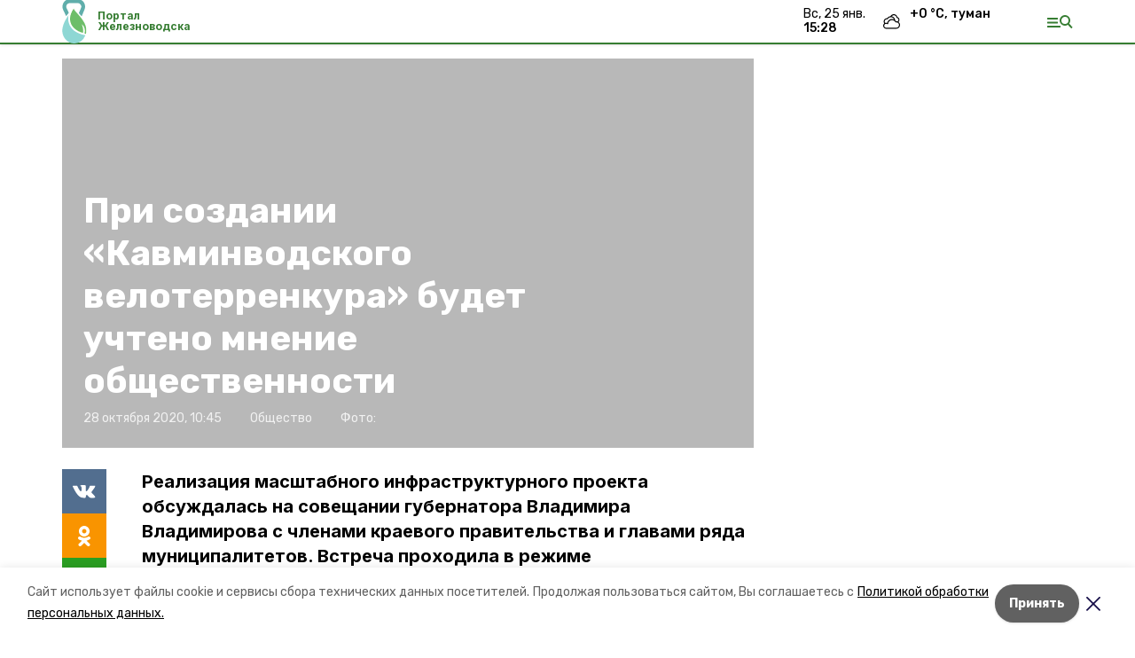

--- FILE ---
content_type: text/html; charset=utf-8
request_url: https://zheleznovodskiy.ru/news/obschestvo/2020-10-28/pri-sozdanii-kavminvodskogo-veloterrenkura-budet-uchteno-mnenie-obschestvennosti-42828
body_size: 15578
content:
<!DOCTYPE html><html lang="ru" translate="no"><head><link rel="preconnect" href="https://fonts.googleapis.com"/><script>window.yaContextCb = window.yaContextCb || []</script><script src="https://yandex.ru/ads/system/context.js" async=""></script><link rel="preconnect" href="https://fonts.gstatic.com" crossorigin /><meta charSet="utf-8"/><script async="" src="https://jsn.24smi.net/smi.js"></script><script>(window.smiq = window.smiq || []).push();</script><link rel="icon" href="https://zheleznovodskiy.ru/attachments/6da2e789f4b237ba51d4c6a8c5255b0c606ab97f/store/101fc114aa2fb57064ca864e7eaca44826efe7549ad3d9d7db9a0e84b977/%D1%84%D0%B0%D0%B2%D0%B8%D0%BA%D0%BE%D0%BD%D1%8B_%D0%B6%D0%B5%D0%BB%D0%B5%D0%B7%D0%BD%D0%BE%D0%B2%D0%BE%D0%B4%D1%81%D0%BA.ico" type="image/x-icon"/><style>:root {--active-color: #367d32}</style><style>:root {--links-color: #367d32</style><meta name="viewport" content="width=1250"/><meta name="yandex-verification" content="94309e3daad12013"/><meta name="google-site-verification" content="Z51BWcK7rg4ajoyzY-DAfXuiRlUcT9EV6Cxlp-8A4zo"/><meta property="og:url" content="https://zheleznovodskiy.ru/news/obschestvo/2020-10-28/pri-sozdanii-kavminvodskogo-veloterrenkura-budet-uchteno-mnenie-obschestvennosti-42828"/><meta property="og:type" content="website"/><link rel="canonical" href="https://zheleznovodskiy.ru/news/obschestvo/2020-10-28/pri-sozdanii-kavminvodskogo-veloterrenkura-budet-uchteno-mnenie-obschestvennosti-42828"/><title>При создании «Кавминводского велотерренкура» будет учтено мнение общественности</title><meta property="og:title" content="При создании «Кавминводского велотерренкура» будет учтено мнение общественности"/><meta property="og:description" content="Реализация масштабного инфраструктурного проекта обсуждалась на совещании губернатора Владимира Владимирова с членами краевого правительства и главами ряда муниципалитетов. Встреча проходила в режиме видеоконференции."/><meta name="description" content="Реализация масштабного инфраструктурного проекта обсуждалась на совещании губернатора Владимира Владимирова с членами краевого правительства и главами ряда муниципалитетов. Встреча проходила в режиме видеоконференции."/><meta name="twitter:card" content="summary_large_image"/><meta name="twitter:image" content="https://zheleznovodskiy.runull"/><meta property="vk:image"/><meta property="twitter:image"/><meta property="og:image"/><link rel="amphtml" href="https://zheleznovodskiy.ru/news/obschestvo/2020-10-28/pri-sozdanii-kavminvodskogo-veloterrenkura-budet-uchteno-mnenie-obschestvennosti-42828?amp=1"/><meta name="next-head-count" content="22"/><link rel="preload" href="/_next/static/css/dd6187f01deea643.css" as="style"/><link rel="stylesheet" href="/_next/static/css/dd6187f01deea643.css" data-n-g=""/><link rel="preload" href="/_next/static/css/94e9cc6491dcada9.css" as="style"/><link rel="stylesheet" href="/_next/static/css/94e9cc6491dcada9.css" data-n-p=""/><noscript data-n-css=""></noscript><script defer="" nomodule="" src="/_next/static/chunks/polyfills-5cd94c89d3acac5f.js"></script><script defer="" src="/_next/static/chunks/6494.ca74cae10c649906.js"></script><script defer="" src="/_next/static/chunks/4560.06ffc7f4a241f33a.js"></script><script src="/_next/static/chunks/webpack-fd2e855103f1c7c6.js" defer=""></script><script src="/_next/static/chunks/framework-568b840ecff66744.js" defer=""></script><script src="/_next/static/chunks/main-b3fb2db701131c64.js" defer=""></script><script src="/_next/static/chunks/pages/_app-a0ea756fd36ed580.js" defer=""></script><script src="/_next/static/chunks/a4c92b5b-8873d9e3e06a0c69.js" defer=""></script><script src="/_next/static/chunks/8127-1a99a37dbac18254.js" defer=""></script><script src="/_next/static/chunks/4740-a1d1a91211c06d94.js" defer=""></script><script src="/_next/static/chunks/69-7b3166bb349219f1.js" defer=""></script><script src="/_next/static/chunks/5739-032f67374edc40a9.js" defer=""></script><script src="/_next/static/chunks/pages/news/%5Brubric%5D/%5Bdate%5D/%5Bslug%5D-d9c6076b37ac799c.js" defer=""></script><script src="/_next/static/1SoWnqBZYBpa1NDCFnmDs/_buildManifest.js" defer=""></script><script src="/_next/static/1SoWnqBZYBpa1NDCFnmDs/_ssgManifest.js" defer=""></script><script src="/_next/static/1SoWnqBZYBpa1NDCFnmDs/_middlewareManifest.js" defer=""></script><style data-href="https://fonts.googleapis.com/css2?family=Inter:wght@300;400;600;700;800;900&family=Rubik:wght@400;500;700&family=Manrope:wght@300;700;800&family=Raleway:wght@800;900&family=Montserrat:wght@400;600;700;800;900&display=swap">@font-face{font-family:'Inter';font-style:normal;font-weight:300;font-display:swap;src:url(https://fonts.gstatic.com/s/inter/v18/UcCO3FwrK3iLTeHuS_nVMrMxCp50SjIw2boKoduKmMEVuOKfMZs.woff) format('woff')}@font-face{font-family:'Inter';font-style:normal;font-weight:400;font-display:swap;src:url(https://fonts.gstatic.com/s/inter/v18/UcCO3FwrK3iLTeHuS_nVMrMxCp50SjIw2boKoduKmMEVuLyfMZs.woff) format('woff')}@font-face{font-family:'Inter';font-style:normal;font-weight:600;font-display:swap;src:url(https://fonts.gstatic.com/s/inter/v18/UcCO3FwrK3iLTeHuS_nVMrMxCp50SjIw2boKoduKmMEVuGKYMZs.woff) format('woff')}@font-face{font-family:'Inter';font-style:normal;font-weight:700;font-display:swap;src:url(https://fonts.gstatic.com/s/inter/v18/UcCO3FwrK3iLTeHuS_nVMrMxCp50SjIw2boKoduKmMEVuFuYMZs.woff) format('woff')}@font-face{font-family:'Inter';font-style:normal;font-weight:800;font-display:swap;src:url(https://fonts.gstatic.com/s/inter/v18/UcCO3FwrK3iLTeHuS_nVMrMxCp50SjIw2boKoduKmMEVuDyYMZs.woff) format('woff')}@font-face{font-family:'Inter';font-style:normal;font-weight:900;font-display:swap;src:url(https://fonts.gstatic.com/s/inter/v18/UcCO3FwrK3iLTeHuS_nVMrMxCp50SjIw2boKoduKmMEVuBWYMZs.woff) format('woff')}@font-face{font-family:'Manrope';font-style:normal;font-weight:300;font-display:swap;src:url(https://fonts.gstatic.com/s/manrope/v15/xn7_YHE41ni1AdIRqAuZuw1Bx9mbZk6jFO_G.woff) format('woff')}@font-face{font-family:'Manrope';font-style:normal;font-weight:700;font-display:swap;src:url(https://fonts.gstatic.com/s/manrope/v15/xn7_YHE41ni1AdIRqAuZuw1Bx9mbZk4aE-_G.woff) format('woff')}@font-face{font-family:'Manrope';font-style:normal;font-weight:800;font-display:swap;src:url(https://fonts.gstatic.com/s/manrope/v15/xn7_YHE41ni1AdIRqAuZuw1Bx9mbZk59E-_G.woff) format('woff')}@font-face{font-family:'Montserrat';font-style:normal;font-weight:400;font-display:swap;src:url(https://fonts.gstatic.com/s/montserrat/v29/JTUHjIg1_i6t8kCHKm4532VJOt5-QNFgpCtr6Ew9.woff) format('woff')}@font-face{font-family:'Montserrat';font-style:normal;font-weight:600;font-display:swap;src:url(https://fonts.gstatic.com/s/montserrat/v29/JTUHjIg1_i6t8kCHKm4532VJOt5-QNFgpCu170w9.woff) format('woff')}@font-face{font-family:'Montserrat';font-style:normal;font-weight:700;font-display:swap;src:url(https://fonts.gstatic.com/s/montserrat/v29/JTUHjIg1_i6t8kCHKm4532VJOt5-QNFgpCuM70w9.woff) format('woff')}@font-face{font-family:'Montserrat';font-style:normal;font-weight:800;font-display:swap;src:url(https://fonts.gstatic.com/s/montserrat/v29/JTUHjIg1_i6t8kCHKm4532VJOt5-QNFgpCvr70w9.woff) format('woff')}@font-face{font-family:'Montserrat';font-style:normal;font-weight:900;font-display:swap;src:url(https://fonts.gstatic.com/s/montserrat/v29/JTUHjIg1_i6t8kCHKm4532VJOt5-QNFgpCvC70w9.woff) format('woff')}@font-face{font-family:'Raleway';font-style:normal;font-weight:800;font-display:swap;src:url(https://fonts.gstatic.com/s/raleway/v34/1Ptxg8zYS_SKggPN4iEgvnHyvveLxVtapYCM.woff) format('woff')}@font-face{font-family:'Raleway';font-style:normal;font-weight:900;font-display:swap;src:url(https://fonts.gstatic.com/s/raleway/v34/1Ptxg8zYS_SKggPN4iEgvnHyvveLxVtzpYCM.woff) format('woff')}@font-face{font-family:'Rubik';font-style:normal;font-weight:400;font-display:swap;src:url(https://fonts.gstatic.com/s/rubik/v28/iJWZBXyIfDnIV5PNhY1KTN7Z-Yh-B4i1Uw.woff) format('woff')}@font-face{font-family:'Rubik';font-style:normal;font-weight:500;font-display:swap;src:url(https://fonts.gstatic.com/s/rubik/v28/iJWZBXyIfDnIV5PNhY1KTN7Z-Yh-NYi1Uw.woff) format('woff')}@font-face{font-family:'Rubik';font-style:normal;font-weight:700;font-display:swap;src:url(https://fonts.gstatic.com/s/rubik/v28/iJWZBXyIfDnIV5PNhY1KTN7Z-Yh-4I-1Uw.woff) format('woff')}@font-face{font-family:'Inter';font-style:normal;font-weight:300;font-display:swap;src:url(https://fonts.gstatic.com/s/inter/v18/UcC73FwrK3iLTeHuS_nVMrMxCp50SjIa2JL7W0Q5n-wU.woff2) format('woff2');unicode-range:U+0460-052F,U+1C80-1C8A,U+20B4,U+2DE0-2DFF,U+A640-A69F,U+FE2E-FE2F}@font-face{font-family:'Inter';font-style:normal;font-weight:300;font-display:swap;src:url(https://fonts.gstatic.com/s/inter/v18/UcC73FwrK3iLTeHuS_nVMrMxCp50SjIa0ZL7W0Q5n-wU.woff2) format('woff2');unicode-range:U+0301,U+0400-045F,U+0490-0491,U+04B0-04B1,U+2116}@font-face{font-family:'Inter';font-style:normal;font-weight:300;font-display:swap;src:url(https://fonts.gstatic.com/s/inter/v18/UcC73FwrK3iLTeHuS_nVMrMxCp50SjIa2ZL7W0Q5n-wU.woff2) format('woff2');unicode-range:U+1F00-1FFF}@font-face{font-family:'Inter';font-style:normal;font-weight:300;font-display:swap;src:url(https://fonts.gstatic.com/s/inter/v18/UcC73FwrK3iLTeHuS_nVMrMxCp50SjIa1pL7W0Q5n-wU.woff2) format('woff2');unicode-range:U+0370-0377,U+037A-037F,U+0384-038A,U+038C,U+038E-03A1,U+03A3-03FF}@font-face{font-family:'Inter';font-style:normal;font-weight:300;font-display:swap;src:url(https://fonts.gstatic.com/s/inter/v18/UcC73FwrK3iLTeHuS_nVMrMxCp50SjIa2pL7W0Q5n-wU.woff2) format('woff2');unicode-range:U+0102-0103,U+0110-0111,U+0128-0129,U+0168-0169,U+01A0-01A1,U+01AF-01B0,U+0300-0301,U+0303-0304,U+0308-0309,U+0323,U+0329,U+1EA0-1EF9,U+20AB}@font-face{font-family:'Inter';font-style:normal;font-weight:300;font-display:swap;src:url(https://fonts.gstatic.com/s/inter/v18/UcC73FwrK3iLTeHuS_nVMrMxCp50SjIa25L7W0Q5n-wU.woff2) format('woff2');unicode-range:U+0100-02BA,U+02BD-02C5,U+02C7-02CC,U+02CE-02D7,U+02DD-02FF,U+0304,U+0308,U+0329,U+1D00-1DBF,U+1E00-1E9F,U+1EF2-1EFF,U+2020,U+20A0-20AB,U+20AD-20C0,U+2113,U+2C60-2C7F,U+A720-A7FF}@font-face{font-family:'Inter';font-style:normal;font-weight:300;font-display:swap;src:url(https://fonts.gstatic.com/s/inter/v18/UcC73FwrK3iLTeHuS_nVMrMxCp50SjIa1ZL7W0Q5nw.woff2) format('woff2');unicode-range:U+0000-00FF,U+0131,U+0152-0153,U+02BB-02BC,U+02C6,U+02DA,U+02DC,U+0304,U+0308,U+0329,U+2000-206F,U+20AC,U+2122,U+2191,U+2193,U+2212,U+2215,U+FEFF,U+FFFD}@font-face{font-family:'Inter';font-style:normal;font-weight:400;font-display:swap;src:url(https://fonts.gstatic.com/s/inter/v18/UcC73FwrK3iLTeHuS_nVMrMxCp50SjIa2JL7W0Q5n-wU.woff2) format('woff2');unicode-range:U+0460-052F,U+1C80-1C8A,U+20B4,U+2DE0-2DFF,U+A640-A69F,U+FE2E-FE2F}@font-face{font-family:'Inter';font-style:normal;font-weight:400;font-display:swap;src:url(https://fonts.gstatic.com/s/inter/v18/UcC73FwrK3iLTeHuS_nVMrMxCp50SjIa0ZL7W0Q5n-wU.woff2) format('woff2');unicode-range:U+0301,U+0400-045F,U+0490-0491,U+04B0-04B1,U+2116}@font-face{font-family:'Inter';font-style:normal;font-weight:400;font-display:swap;src:url(https://fonts.gstatic.com/s/inter/v18/UcC73FwrK3iLTeHuS_nVMrMxCp50SjIa2ZL7W0Q5n-wU.woff2) format('woff2');unicode-range:U+1F00-1FFF}@font-face{font-family:'Inter';font-style:normal;font-weight:400;font-display:swap;src:url(https://fonts.gstatic.com/s/inter/v18/UcC73FwrK3iLTeHuS_nVMrMxCp50SjIa1pL7W0Q5n-wU.woff2) format('woff2');unicode-range:U+0370-0377,U+037A-037F,U+0384-038A,U+038C,U+038E-03A1,U+03A3-03FF}@font-face{font-family:'Inter';font-style:normal;font-weight:400;font-display:swap;src:url(https://fonts.gstatic.com/s/inter/v18/UcC73FwrK3iLTeHuS_nVMrMxCp50SjIa2pL7W0Q5n-wU.woff2) format('woff2');unicode-range:U+0102-0103,U+0110-0111,U+0128-0129,U+0168-0169,U+01A0-01A1,U+01AF-01B0,U+0300-0301,U+0303-0304,U+0308-0309,U+0323,U+0329,U+1EA0-1EF9,U+20AB}@font-face{font-family:'Inter';font-style:normal;font-weight:400;font-display:swap;src:url(https://fonts.gstatic.com/s/inter/v18/UcC73FwrK3iLTeHuS_nVMrMxCp50SjIa25L7W0Q5n-wU.woff2) format('woff2');unicode-range:U+0100-02BA,U+02BD-02C5,U+02C7-02CC,U+02CE-02D7,U+02DD-02FF,U+0304,U+0308,U+0329,U+1D00-1DBF,U+1E00-1E9F,U+1EF2-1EFF,U+2020,U+20A0-20AB,U+20AD-20C0,U+2113,U+2C60-2C7F,U+A720-A7FF}@font-face{font-family:'Inter';font-style:normal;font-weight:400;font-display:swap;src:url(https://fonts.gstatic.com/s/inter/v18/UcC73FwrK3iLTeHuS_nVMrMxCp50SjIa1ZL7W0Q5nw.woff2) format('woff2');unicode-range:U+0000-00FF,U+0131,U+0152-0153,U+02BB-02BC,U+02C6,U+02DA,U+02DC,U+0304,U+0308,U+0329,U+2000-206F,U+20AC,U+2122,U+2191,U+2193,U+2212,U+2215,U+FEFF,U+FFFD}@font-face{font-family:'Inter';font-style:normal;font-weight:600;font-display:swap;src:url(https://fonts.gstatic.com/s/inter/v18/UcC73FwrK3iLTeHuS_nVMrMxCp50SjIa2JL7W0Q5n-wU.woff2) format('woff2');unicode-range:U+0460-052F,U+1C80-1C8A,U+20B4,U+2DE0-2DFF,U+A640-A69F,U+FE2E-FE2F}@font-face{font-family:'Inter';font-style:normal;font-weight:600;font-display:swap;src:url(https://fonts.gstatic.com/s/inter/v18/UcC73FwrK3iLTeHuS_nVMrMxCp50SjIa0ZL7W0Q5n-wU.woff2) format('woff2');unicode-range:U+0301,U+0400-045F,U+0490-0491,U+04B0-04B1,U+2116}@font-face{font-family:'Inter';font-style:normal;font-weight:600;font-display:swap;src:url(https://fonts.gstatic.com/s/inter/v18/UcC73FwrK3iLTeHuS_nVMrMxCp50SjIa2ZL7W0Q5n-wU.woff2) format('woff2');unicode-range:U+1F00-1FFF}@font-face{font-family:'Inter';font-style:normal;font-weight:600;font-display:swap;src:url(https://fonts.gstatic.com/s/inter/v18/UcC73FwrK3iLTeHuS_nVMrMxCp50SjIa1pL7W0Q5n-wU.woff2) format('woff2');unicode-range:U+0370-0377,U+037A-037F,U+0384-038A,U+038C,U+038E-03A1,U+03A3-03FF}@font-face{font-family:'Inter';font-style:normal;font-weight:600;font-display:swap;src:url(https://fonts.gstatic.com/s/inter/v18/UcC73FwrK3iLTeHuS_nVMrMxCp50SjIa2pL7W0Q5n-wU.woff2) format('woff2');unicode-range:U+0102-0103,U+0110-0111,U+0128-0129,U+0168-0169,U+01A0-01A1,U+01AF-01B0,U+0300-0301,U+0303-0304,U+0308-0309,U+0323,U+0329,U+1EA0-1EF9,U+20AB}@font-face{font-family:'Inter';font-style:normal;font-weight:600;font-display:swap;src:url(https://fonts.gstatic.com/s/inter/v18/UcC73FwrK3iLTeHuS_nVMrMxCp50SjIa25L7W0Q5n-wU.woff2) format('woff2');unicode-range:U+0100-02BA,U+02BD-02C5,U+02C7-02CC,U+02CE-02D7,U+02DD-02FF,U+0304,U+0308,U+0329,U+1D00-1DBF,U+1E00-1E9F,U+1EF2-1EFF,U+2020,U+20A0-20AB,U+20AD-20C0,U+2113,U+2C60-2C7F,U+A720-A7FF}@font-face{font-family:'Inter';font-style:normal;font-weight:600;font-display:swap;src:url(https://fonts.gstatic.com/s/inter/v18/UcC73FwrK3iLTeHuS_nVMrMxCp50SjIa1ZL7W0Q5nw.woff2) format('woff2');unicode-range:U+0000-00FF,U+0131,U+0152-0153,U+02BB-02BC,U+02C6,U+02DA,U+02DC,U+0304,U+0308,U+0329,U+2000-206F,U+20AC,U+2122,U+2191,U+2193,U+2212,U+2215,U+FEFF,U+FFFD}@font-face{font-family:'Inter';font-style:normal;font-weight:700;font-display:swap;src:url(https://fonts.gstatic.com/s/inter/v18/UcC73FwrK3iLTeHuS_nVMrMxCp50SjIa2JL7W0Q5n-wU.woff2) format('woff2');unicode-range:U+0460-052F,U+1C80-1C8A,U+20B4,U+2DE0-2DFF,U+A640-A69F,U+FE2E-FE2F}@font-face{font-family:'Inter';font-style:normal;font-weight:700;font-display:swap;src:url(https://fonts.gstatic.com/s/inter/v18/UcC73FwrK3iLTeHuS_nVMrMxCp50SjIa0ZL7W0Q5n-wU.woff2) format('woff2');unicode-range:U+0301,U+0400-045F,U+0490-0491,U+04B0-04B1,U+2116}@font-face{font-family:'Inter';font-style:normal;font-weight:700;font-display:swap;src:url(https://fonts.gstatic.com/s/inter/v18/UcC73FwrK3iLTeHuS_nVMrMxCp50SjIa2ZL7W0Q5n-wU.woff2) format('woff2');unicode-range:U+1F00-1FFF}@font-face{font-family:'Inter';font-style:normal;font-weight:700;font-display:swap;src:url(https://fonts.gstatic.com/s/inter/v18/UcC73FwrK3iLTeHuS_nVMrMxCp50SjIa1pL7W0Q5n-wU.woff2) format('woff2');unicode-range:U+0370-0377,U+037A-037F,U+0384-038A,U+038C,U+038E-03A1,U+03A3-03FF}@font-face{font-family:'Inter';font-style:normal;font-weight:700;font-display:swap;src:url(https://fonts.gstatic.com/s/inter/v18/UcC73FwrK3iLTeHuS_nVMrMxCp50SjIa2pL7W0Q5n-wU.woff2) format('woff2');unicode-range:U+0102-0103,U+0110-0111,U+0128-0129,U+0168-0169,U+01A0-01A1,U+01AF-01B0,U+0300-0301,U+0303-0304,U+0308-0309,U+0323,U+0329,U+1EA0-1EF9,U+20AB}@font-face{font-family:'Inter';font-style:normal;font-weight:700;font-display:swap;src:url(https://fonts.gstatic.com/s/inter/v18/UcC73FwrK3iLTeHuS_nVMrMxCp50SjIa25L7W0Q5n-wU.woff2) format('woff2');unicode-range:U+0100-02BA,U+02BD-02C5,U+02C7-02CC,U+02CE-02D7,U+02DD-02FF,U+0304,U+0308,U+0329,U+1D00-1DBF,U+1E00-1E9F,U+1EF2-1EFF,U+2020,U+20A0-20AB,U+20AD-20C0,U+2113,U+2C60-2C7F,U+A720-A7FF}@font-face{font-family:'Inter';font-style:normal;font-weight:700;font-display:swap;src:url(https://fonts.gstatic.com/s/inter/v18/UcC73FwrK3iLTeHuS_nVMrMxCp50SjIa1ZL7W0Q5nw.woff2) format('woff2');unicode-range:U+0000-00FF,U+0131,U+0152-0153,U+02BB-02BC,U+02C6,U+02DA,U+02DC,U+0304,U+0308,U+0329,U+2000-206F,U+20AC,U+2122,U+2191,U+2193,U+2212,U+2215,U+FEFF,U+FFFD}@font-face{font-family:'Inter';font-style:normal;font-weight:800;font-display:swap;src:url(https://fonts.gstatic.com/s/inter/v18/UcC73FwrK3iLTeHuS_nVMrMxCp50SjIa2JL7W0Q5n-wU.woff2) format('woff2');unicode-range:U+0460-052F,U+1C80-1C8A,U+20B4,U+2DE0-2DFF,U+A640-A69F,U+FE2E-FE2F}@font-face{font-family:'Inter';font-style:normal;font-weight:800;font-display:swap;src:url(https://fonts.gstatic.com/s/inter/v18/UcC73FwrK3iLTeHuS_nVMrMxCp50SjIa0ZL7W0Q5n-wU.woff2) format('woff2');unicode-range:U+0301,U+0400-045F,U+0490-0491,U+04B0-04B1,U+2116}@font-face{font-family:'Inter';font-style:normal;font-weight:800;font-display:swap;src:url(https://fonts.gstatic.com/s/inter/v18/UcC73FwrK3iLTeHuS_nVMrMxCp50SjIa2ZL7W0Q5n-wU.woff2) format('woff2');unicode-range:U+1F00-1FFF}@font-face{font-family:'Inter';font-style:normal;font-weight:800;font-display:swap;src:url(https://fonts.gstatic.com/s/inter/v18/UcC73FwrK3iLTeHuS_nVMrMxCp50SjIa1pL7W0Q5n-wU.woff2) format('woff2');unicode-range:U+0370-0377,U+037A-037F,U+0384-038A,U+038C,U+038E-03A1,U+03A3-03FF}@font-face{font-family:'Inter';font-style:normal;font-weight:800;font-display:swap;src:url(https://fonts.gstatic.com/s/inter/v18/UcC73FwrK3iLTeHuS_nVMrMxCp50SjIa2pL7W0Q5n-wU.woff2) format('woff2');unicode-range:U+0102-0103,U+0110-0111,U+0128-0129,U+0168-0169,U+01A0-01A1,U+01AF-01B0,U+0300-0301,U+0303-0304,U+0308-0309,U+0323,U+0329,U+1EA0-1EF9,U+20AB}@font-face{font-family:'Inter';font-style:normal;font-weight:800;font-display:swap;src:url(https://fonts.gstatic.com/s/inter/v18/UcC73FwrK3iLTeHuS_nVMrMxCp50SjIa25L7W0Q5n-wU.woff2) format('woff2');unicode-range:U+0100-02BA,U+02BD-02C5,U+02C7-02CC,U+02CE-02D7,U+02DD-02FF,U+0304,U+0308,U+0329,U+1D00-1DBF,U+1E00-1E9F,U+1EF2-1EFF,U+2020,U+20A0-20AB,U+20AD-20C0,U+2113,U+2C60-2C7F,U+A720-A7FF}@font-face{font-family:'Inter';font-style:normal;font-weight:800;font-display:swap;src:url(https://fonts.gstatic.com/s/inter/v18/UcC73FwrK3iLTeHuS_nVMrMxCp50SjIa1ZL7W0Q5nw.woff2) format('woff2');unicode-range:U+0000-00FF,U+0131,U+0152-0153,U+02BB-02BC,U+02C6,U+02DA,U+02DC,U+0304,U+0308,U+0329,U+2000-206F,U+20AC,U+2122,U+2191,U+2193,U+2212,U+2215,U+FEFF,U+FFFD}@font-face{font-family:'Inter';font-style:normal;font-weight:900;font-display:swap;src:url(https://fonts.gstatic.com/s/inter/v18/UcC73FwrK3iLTeHuS_nVMrMxCp50SjIa2JL7W0Q5n-wU.woff2) format('woff2');unicode-range:U+0460-052F,U+1C80-1C8A,U+20B4,U+2DE0-2DFF,U+A640-A69F,U+FE2E-FE2F}@font-face{font-family:'Inter';font-style:normal;font-weight:900;font-display:swap;src:url(https://fonts.gstatic.com/s/inter/v18/UcC73FwrK3iLTeHuS_nVMrMxCp50SjIa0ZL7W0Q5n-wU.woff2) format('woff2');unicode-range:U+0301,U+0400-045F,U+0490-0491,U+04B0-04B1,U+2116}@font-face{font-family:'Inter';font-style:normal;font-weight:900;font-display:swap;src:url(https://fonts.gstatic.com/s/inter/v18/UcC73FwrK3iLTeHuS_nVMrMxCp50SjIa2ZL7W0Q5n-wU.woff2) format('woff2');unicode-range:U+1F00-1FFF}@font-face{font-family:'Inter';font-style:normal;font-weight:900;font-display:swap;src:url(https://fonts.gstatic.com/s/inter/v18/UcC73FwrK3iLTeHuS_nVMrMxCp50SjIa1pL7W0Q5n-wU.woff2) format('woff2');unicode-range:U+0370-0377,U+037A-037F,U+0384-038A,U+038C,U+038E-03A1,U+03A3-03FF}@font-face{font-family:'Inter';font-style:normal;font-weight:900;font-display:swap;src:url(https://fonts.gstatic.com/s/inter/v18/UcC73FwrK3iLTeHuS_nVMrMxCp50SjIa2pL7W0Q5n-wU.woff2) format('woff2');unicode-range:U+0102-0103,U+0110-0111,U+0128-0129,U+0168-0169,U+01A0-01A1,U+01AF-01B0,U+0300-0301,U+0303-0304,U+0308-0309,U+0323,U+0329,U+1EA0-1EF9,U+20AB}@font-face{font-family:'Inter';font-style:normal;font-weight:900;font-display:swap;src:url(https://fonts.gstatic.com/s/inter/v18/UcC73FwrK3iLTeHuS_nVMrMxCp50SjIa25L7W0Q5n-wU.woff2) format('woff2');unicode-range:U+0100-02BA,U+02BD-02C5,U+02C7-02CC,U+02CE-02D7,U+02DD-02FF,U+0304,U+0308,U+0329,U+1D00-1DBF,U+1E00-1E9F,U+1EF2-1EFF,U+2020,U+20A0-20AB,U+20AD-20C0,U+2113,U+2C60-2C7F,U+A720-A7FF}@font-face{font-family:'Inter';font-style:normal;font-weight:900;font-display:swap;src:url(https://fonts.gstatic.com/s/inter/v18/UcC73FwrK3iLTeHuS_nVMrMxCp50SjIa1ZL7W0Q5nw.woff2) format('woff2');unicode-range:U+0000-00FF,U+0131,U+0152-0153,U+02BB-02BC,U+02C6,U+02DA,U+02DC,U+0304,U+0308,U+0329,U+2000-206F,U+20AC,U+2122,U+2191,U+2193,U+2212,U+2215,U+FEFF,U+FFFD}@font-face{font-family:'Manrope';font-style:normal;font-weight:300;font-display:swap;src:url(https://fonts.gstatic.com/s/manrope/v15/xn7gYHE41ni1AdIRggqxSvfedN62Zw.woff2) format('woff2');unicode-range:U+0460-052F,U+1C80-1C8A,U+20B4,U+2DE0-2DFF,U+A640-A69F,U+FE2E-FE2F}@font-face{font-family:'Manrope';font-style:normal;font-weight:300;font-display:swap;src:url(https://fonts.gstatic.com/s/manrope/v15/xn7gYHE41ni1AdIRggOxSvfedN62Zw.woff2) format('woff2');unicode-range:U+0301,U+0400-045F,U+0490-0491,U+04B0-04B1,U+2116}@font-face{font-family:'Manrope';font-style:normal;font-weight:300;font-display:swap;src:url(https://fonts.gstatic.com/s/manrope/v15/xn7gYHE41ni1AdIRggSxSvfedN62Zw.woff2) format('woff2');unicode-range:U+0370-0377,U+037A-037F,U+0384-038A,U+038C,U+038E-03A1,U+03A3-03FF}@font-face{font-family:'Manrope';font-style:normal;font-weight:300;font-display:swap;src:url(https://fonts.gstatic.com/s/manrope/v15/xn7gYHE41ni1AdIRggixSvfedN62Zw.woff2) format('woff2');unicode-range:U+0102-0103,U+0110-0111,U+0128-0129,U+0168-0169,U+01A0-01A1,U+01AF-01B0,U+0300-0301,U+0303-0304,U+0308-0309,U+0323,U+0329,U+1EA0-1EF9,U+20AB}@font-face{font-family:'Manrope';font-style:normal;font-weight:300;font-display:swap;src:url(https://fonts.gstatic.com/s/manrope/v15/xn7gYHE41ni1AdIRggmxSvfedN62Zw.woff2) format('woff2');unicode-range:U+0100-02BA,U+02BD-02C5,U+02C7-02CC,U+02CE-02D7,U+02DD-02FF,U+0304,U+0308,U+0329,U+1D00-1DBF,U+1E00-1E9F,U+1EF2-1EFF,U+2020,U+20A0-20AB,U+20AD-20C0,U+2113,U+2C60-2C7F,U+A720-A7FF}@font-face{font-family:'Manrope';font-style:normal;font-weight:300;font-display:swap;src:url(https://fonts.gstatic.com/s/manrope/v15/xn7gYHE41ni1AdIRggexSvfedN4.woff2) format('woff2');unicode-range:U+0000-00FF,U+0131,U+0152-0153,U+02BB-02BC,U+02C6,U+02DA,U+02DC,U+0304,U+0308,U+0329,U+2000-206F,U+20AC,U+2122,U+2191,U+2193,U+2212,U+2215,U+FEFF,U+FFFD}@font-face{font-family:'Manrope';font-style:normal;font-weight:700;font-display:swap;src:url(https://fonts.gstatic.com/s/manrope/v15/xn7gYHE41ni1AdIRggqxSvfedN62Zw.woff2) format('woff2');unicode-range:U+0460-052F,U+1C80-1C8A,U+20B4,U+2DE0-2DFF,U+A640-A69F,U+FE2E-FE2F}@font-face{font-family:'Manrope';font-style:normal;font-weight:700;font-display:swap;src:url(https://fonts.gstatic.com/s/manrope/v15/xn7gYHE41ni1AdIRggOxSvfedN62Zw.woff2) format('woff2');unicode-range:U+0301,U+0400-045F,U+0490-0491,U+04B0-04B1,U+2116}@font-face{font-family:'Manrope';font-style:normal;font-weight:700;font-display:swap;src:url(https://fonts.gstatic.com/s/manrope/v15/xn7gYHE41ni1AdIRggSxSvfedN62Zw.woff2) format('woff2');unicode-range:U+0370-0377,U+037A-037F,U+0384-038A,U+038C,U+038E-03A1,U+03A3-03FF}@font-face{font-family:'Manrope';font-style:normal;font-weight:700;font-display:swap;src:url(https://fonts.gstatic.com/s/manrope/v15/xn7gYHE41ni1AdIRggixSvfedN62Zw.woff2) format('woff2');unicode-range:U+0102-0103,U+0110-0111,U+0128-0129,U+0168-0169,U+01A0-01A1,U+01AF-01B0,U+0300-0301,U+0303-0304,U+0308-0309,U+0323,U+0329,U+1EA0-1EF9,U+20AB}@font-face{font-family:'Manrope';font-style:normal;font-weight:700;font-display:swap;src:url(https://fonts.gstatic.com/s/manrope/v15/xn7gYHE41ni1AdIRggmxSvfedN62Zw.woff2) format('woff2');unicode-range:U+0100-02BA,U+02BD-02C5,U+02C7-02CC,U+02CE-02D7,U+02DD-02FF,U+0304,U+0308,U+0329,U+1D00-1DBF,U+1E00-1E9F,U+1EF2-1EFF,U+2020,U+20A0-20AB,U+20AD-20C0,U+2113,U+2C60-2C7F,U+A720-A7FF}@font-face{font-family:'Manrope';font-style:normal;font-weight:700;font-display:swap;src:url(https://fonts.gstatic.com/s/manrope/v15/xn7gYHE41ni1AdIRggexSvfedN4.woff2) format('woff2');unicode-range:U+0000-00FF,U+0131,U+0152-0153,U+02BB-02BC,U+02C6,U+02DA,U+02DC,U+0304,U+0308,U+0329,U+2000-206F,U+20AC,U+2122,U+2191,U+2193,U+2212,U+2215,U+FEFF,U+FFFD}@font-face{font-family:'Manrope';font-style:normal;font-weight:800;font-display:swap;src:url(https://fonts.gstatic.com/s/manrope/v15/xn7gYHE41ni1AdIRggqxSvfedN62Zw.woff2) format('woff2');unicode-range:U+0460-052F,U+1C80-1C8A,U+20B4,U+2DE0-2DFF,U+A640-A69F,U+FE2E-FE2F}@font-face{font-family:'Manrope';font-style:normal;font-weight:800;font-display:swap;src:url(https://fonts.gstatic.com/s/manrope/v15/xn7gYHE41ni1AdIRggOxSvfedN62Zw.woff2) format('woff2');unicode-range:U+0301,U+0400-045F,U+0490-0491,U+04B0-04B1,U+2116}@font-face{font-family:'Manrope';font-style:normal;font-weight:800;font-display:swap;src:url(https://fonts.gstatic.com/s/manrope/v15/xn7gYHE41ni1AdIRggSxSvfedN62Zw.woff2) format('woff2');unicode-range:U+0370-0377,U+037A-037F,U+0384-038A,U+038C,U+038E-03A1,U+03A3-03FF}@font-face{font-family:'Manrope';font-style:normal;font-weight:800;font-display:swap;src:url(https://fonts.gstatic.com/s/manrope/v15/xn7gYHE41ni1AdIRggixSvfedN62Zw.woff2) format('woff2');unicode-range:U+0102-0103,U+0110-0111,U+0128-0129,U+0168-0169,U+01A0-01A1,U+01AF-01B0,U+0300-0301,U+0303-0304,U+0308-0309,U+0323,U+0329,U+1EA0-1EF9,U+20AB}@font-face{font-family:'Manrope';font-style:normal;font-weight:800;font-display:swap;src:url(https://fonts.gstatic.com/s/manrope/v15/xn7gYHE41ni1AdIRggmxSvfedN62Zw.woff2) format('woff2');unicode-range:U+0100-02BA,U+02BD-02C5,U+02C7-02CC,U+02CE-02D7,U+02DD-02FF,U+0304,U+0308,U+0329,U+1D00-1DBF,U+1E00-1E9F,U+1EF2-1EFF,U+2020,U+20A0-20AB,U+20AD-20C0,U+2113,U+2C60-2C7F,U+A720-A7FF}@font-face{font-family:'Manrope';font-style:normal;font-weight:800;font-display:swap;src:url(https://fonts.gstatic.com/s/manrope/v15/xn7gYHE41ni1AdIRggexSvfedN4.woff2) format('woff2');unicode-range:U+0000-00FF,U+0131,U+0152-0153,U+02BB-02BC,U+02C6,U+02DA,U+02DC,U+0304,U+0308,U+0329,U+2000-206F,U+20AC,U+2122,U+2191,U+2193,U+2212,U+2215,U+FEFF,U+FFFD}@font-face{font-family:'Montserrat';font-style:normal;font-weight:400;font-display:swap;src:url(https://fonts.gstatic.com/s/montserrat/v29/JTUSjIg1_i6t8kCHKm459WRhyyTh89ZNpQ.woff2) format('woff2');unicode-range:U+0460-052F,U+1C80-1C8A,U+20B4,U+2DE0-2DFF,U+A640-A69F,U+FE2E-FE2F}@font-face{font-family:'Montserrat';font-style:normal;font-weight:400;font-display:swap;src:url(https://fonts.gstatic.com/s/montserrat/v29/JTUSjIg1_i6t8kCHKm459W1hyyTh89ZNpQ.woff2) format('woff2');unicode-range:U+0301,U+0400-045F,U+0490-0491,U+04B0-04B1,U+2116}@font-face{font-family:'Montserrat';font-style:normal;font-weight:400;font-display:swap;src:url(https://fonts.gstatic.com/s/montserrat/v29/JTUSjIg1_i6t8kCHKm459WZhyyTh89ZNpQ.woff2) format('woff2');unicode-range:U+0102-0103,U+0110-0111,U+0128-0129,U+0168-0169,U+01A0-01A1,U+01AF-01B0,U+0300-0301,U+0303-0304,U+0308-0309,U+0323,U+0329,U+1EA0-1EF9,U+20AB}@font-face{font-family:'Montserrat';font-style:normal;font-weight:400;font-display:swap;src:url(https://fonts.gstatic.com/s/montserrat/v29/JTUSjIg1_i6t8kCHKm459WdhyyTh89ZNpQ.woff2) format('woff2');unicode-range:U+0100-02BA,U+02BD-02C5,U+02C7-02CC,U+02CE-02D7,U+02DD-02FF,U+0304,U+0308,U+0329,U+1D00-1DBF,U+1E00-1E9F,U+1EF2-1EFF,U+2020,U+20A0-20AB,U+20AD-20C0,U+2113,U+2C60-2C7F,U+A720-A7FF}@font-face{font-family:'Montserrat';font-style:normal;font-weight:400;font-display:swap;src:url(https://fonts.gstatic.com/s/montserrat/v29/JTUSjIg1_i6t8kCHKm459WlhyyTh89Y.woff2) format('woff2');unicode-range:U+0000-00FF,U+0131,U+0152-0153,U+02BB-02BC,U+02C6,U+02DA,U+02DC,U+0304,U+0308,U+0329,U+2000-206F,U+20AC,U+2122,U+2191,U+2193,U+2212,U+2215,U+FEFF,U+FFFD}@font-face{font-family:'Montserrat';font-style:normal;font-weight:600;font-display:swap;src:url(https://fonts.gstatic.com/s/montserrat/v29/JTUSjIg1_i6t8kCHKm459WRhyyTh89ZNpQ.woff2) format('woff2');unicode-range:U+0460-052F,U+1C80-1C8A,U+20B4,U+2DE0-2DFF,U+A640-A69F,U+FE2E-FE2F}@font-face{font-family:'Montserrat';font-style:normal;font-weight:600;font-display:swap;src:url(https://fonts.gstatic.com/s/montserrat/v29/JTUSjIg1_i6t8kCHKm459W1hyyTh89ZNpQ.woff2) format('woff2');unicode-range:U+0301,U+0400-045F,U+0490-0491,U+04B0-04B1,U+2116}@font-face{font-family:'Montserrat';font-style:normal;font-weight:600;font-display:swap;src:url(https://fonts.gstatic.com/s/montserrat/v29/JTUSjIg1_i6t8kCHKm459WZhyyTh89ZNpQ.woff2) format('woff2');unicode-range:U+0102-0103,U+0110-0111,U+0128-0129,U+0168-0169,U+01A0-01A1,U+01AF-01B0,U+0300-0301,U+0303-0304,U+0308-0309,U+0323,U+0329,U+1EA0-1EF9,U+20AB}@font-face{font-family:'Montserrat';font-style:normal;font-weight:600;font-display:swap;src:url(https://fonts.gstatic.com/s/montserrat/v29/JTUSjIg1_i6t8kCHKm459WdhyyTh89ZNpQ.woff2) format('woff2');unicode-range:U+0100-02BA,U+02BD-02C5,U+02C7-02CC,U+02CE-02D7,U+02DD-02FF,U+0304,U+0308,U+0329,U+1D00-1DBF,U+1E00-1E9F,U+1EF2-1EFF,U+2020,U+20A0-20AB,U+20AD-20C0,U+2113,U+2C60-2C7F,U+A720-A7FF}@font-face{font-family:'Montserrat';font-style:normal;font-weight:600;font-display:swap;src:url(https://fonts.gstatic.com/s/montserrat/v29/JTUSjIg1_i6t8kCHKm459WlhyyTh89Y.woff2) format('woff2');unicode-range:U+0000-00FF,U+0131,U+0152-0153,U+02BB-02BC,U+02C6,U+02DA,U+02DC,U+0304,U+0308,U+0329,U+2000-206F,U+20AC,U+2122,U+2191,U+2193,U+2212,U+2215,U+FEFF,U+FFFD}@font-face{font-family:'Montserrat';font-style:normal;font-weight:700;font-display:swap;src:url(https://fonts.gstatic.com/s/montserrat/v29/JTUSjIg1_i6t8kCHKm459WRhyyTh89ZNpQ.woff2) format('woff2');unicode-range:U+0460-052F,U+1C80-1C8A,U+20B4,U+2DE0-2DFF,U+A640-A69F,U+FE2E-FE2F}@font-face{font-family:'Montserrat';font-style:normal;font-weight:700;font-display:swap;src:url(https://fonts.gstatic.com/s/montserrat/v29/JTUSjIg1_i6t8kCHKm459W1hyyTh89ZNpQ.woff2) format('woff2');unicode-range:U+0301,U+0400-045F,U+0490-0491,U+04B0-04B1,U+2116}@font-face{font-family:'Montserrat';font-style:normal;font-weight:700;font-display:swap;src:url(https://fonts.gstatic.com/s/montserrat/v29/JTUSjIg1_i6t8kCHKm459WZhyyTh89ZNpQ.woff2) format('woff2');unicode-range:U+0102-0103,U+0110-0111,U+0128-0129,U+0168-0169,U+01A0-01A1,U+01AF-01B0,U+0300-0301,U+0303-0304,U+0308-0309,U+0323,U+0329,U+1EA0-1EF9,U+20AB}@font-face{font-family:'Montserrat';font-style:normal;font-weight:700;font-display:swap;src:url(https://fonts.gstatic.com/s/montserrat/v29/JTUSjIg1_i6t8kCHKm459WdhyyTh89ZNpQ.woff2) format('woff2');unicode-range:U+0100-02BA,U+02BD-02C5,U+02C7-02CC,U+02CE-02D7,U+02DD-02FF,U+0304,U+0308,U+0329,U+1D00-1DBF,U+1E00-1E9F,U+1EF2-1EFF,U+2020,U+20A0-20AB,U+20AD-20C0,U+2113,U+2C60-2C7F,U+A720-A7FF}@font-face{font-family:'Montserrat';font-style:normal;font-weight:700;font-display:swap;src:url(https://fonts.gstatic.com/s/montserrat/v29/JTUSjIg1_i6t8kCHKm459WlhyyTh89Y.woff2) format('woff2');unicode-range:U+0000-00FF,U+0131,U+0152-0153,U+02BB-02BC,U+02C6,U+02DA,U+02DC,U+0304,U+0308,U+0329,U+2000-206F,U+20AC,U+2122,U+2191,U+2193,U+2212,U+2215,U+FEFF,U+FFFD}@font-face{font-family:'Montserrat';font-style:normal;font-weight:800;font-display:swap;src:url(https://fonts.gstatic.com/s/montserrat/v29/JTUSjIg1_i6t8kCHKm459WRhyyTh89ZNpQ.woff2) format('woff2');unicode-range:U+0460-052F,U+1C80-1C8A,U+20B4,U+2DE0-2DFF,U+A640-A69F,U+FE2E-FE2F}@font-face{font-family:'Montserrat';font-style:normal;font-weight:800;font-display:swap;src:url(https://fonts.gstatic.com/s/montserrat/v29/JTUSjIg1_i6t8kCHKm459W1hyyTh89ZNpQ.woff2) format('woff2');unicode-range:U+0301,U+0400-045F,U+0490-0491,U+04B0-04B1,U+2116}@font-face{font-family:'Montserrat';font-style:normal;font-weight:800;font-display:swap;src:url(https://fonts.gstatic.com/s/montserrat/v29/JTUSjIg1_i6t8kCHKm459WZhyyTh89ZNpQ.woff2) format('woff2');unicode-range:U+0102-0103,U+0110-0111,U+0128-0129,U+0168-0169,U+01A0-01A1,U+01AF-01B0,U+0300-0301,U+0303-0304,U+0308-0309,U+0323,U+0329,U+1EA0-1EF9,U+20AB}@font-face{font-family:'Montserrat';font-style:normal;font-weight:800;font-display:swap;src:url(https://fonts.gstatic.com/s/montserrat/v29/JTUSjIg1_i6t8kCHKm459WdhyyTh89ZNpQ.woff2) format('woff2');unicode-range:U+0100-02BA,U+02BD-02C5,U+02C7-02CC,U+02CE-02D7,U+02DD-02FF,U+0304,U+0308,U+0329,U+1D00-1DBF,U+1E00-1E9F,U+1EF2-1EFF,U+2020,U+20A0-20AB,U+20AD-20C0,U+2113,U+2C60-2C7F,U+A720-A7FF}@font-face{font-family:'Montserrat';font-style:normal;font-weight:800;font-display:swap;src:url(https://fonts.gstatic.com/s/montserrat/v29/JTUSjIg1_i6t8kCHKm459WlhyyTh89Y.woff2) format('woff2');unicode-range:U+0000-00FF,U+0131,U+0152-0153,U+02BB-02BC,U+02C6,U+02DA,U+02DC,U+0304,U+0308,U+0329,U+2000-206F,U+20AC,U+2122,U+2191,U+2193,U+2212,U+2215,U+FEFF,U+FFFD}@font-face{font-family:'Montserrat';font-style:normal;font-weight:900;font-display:swap;src:url(https://fonts.gstatic.com/s/montserrat/v29/JTUSjIg1_i6t8kCHKm459WRhyyTh89ZNpQ.woff2) format('woff2');unicode-range:U+0460-052F,U+1C80-1C8A,U+20B4,U+2DE0-2DFF,U+A640-A69F,U+FE2E-FE2F}@font-face{font-family:'Montserrat';font-style:normal;font-weight:900;font-display:swap;src:url(https://fonts.gstatic.com/s/montserrat/v29/JTUSjIg1_i6t8kCHKm459W1hyyTh89ZNpQ.woff2) format('woff2');unicode-range:U+0301,U+0400-045F,U+0490-0491,U+04B0-04B1,U+2116}@font-face{font-family:'Montserrat';font-style:normal;font-weight:900;font-display:swap;src:url(https://fonts.gstatic.com/s/montserrat/v29/JTUSjIg1_i6t8kCHKm459WZhyyTh89ZNpQ.woff2) format('woff2');unicode-range:U+0102-0103,U+0110-0111,U+0128-0129,U+0168-0169,U+01A0-01A1,U+01AF-01B0,U+0300-0301,U+0303-0304,U+0308-0309,U+0323,U+0329,U+1EA0-1EF9,U+20AB}@font-face{font-family:'Montserrat';font-style:normal;font-weight:900;font-display:swap;src:url(https://fonts.gstatic.com/s/montserrat/v29/JTUSjIg1_i6t8kCHKm459WdhyyTh89ZNpQ.woff2) format('woff2');unicode-range:U+0100-02BA,U+02BD-02C5,U+02C7-02CC,U+02CE-02D7,U+02DD-02FF,U+0304,U+0308,U+0329,U+1D00-1DBF,U+1E00-1E9F,U+1EF2-1EFF,U+2020,U+20A0-20AB,U+20AD-20C0,U+2113,U+2C60-2C7F,U+A720-A7FF}@font-face{font-family:'Montserrat';font-style:normal;font-weight:900;font-display:swap;src:url(https://fonts.gstatic.com/s/montserrat/v29/JTUSjIg1_i6t8kCHKm459WlhyyTh89Y.woff2) format('woff2');unicode-range:U+0000-00FF,U+0131,U+0152-0153,U+02BB-02BC,U+02C6,U+02DA,U+02DC,U+0304,U+0308,U+0329,U+2000-206F,U+20AC,U+2122,U+2191,U+2193,U+2212,U+2215,U+FEFF,U+FFFD}@font-face{font-family:'Raleway';font-style:normal;font-weight:800;font-display:swap;src:url(https://fonts.gstatic.com/s/raleway/v34/1Ptug8zYS_SKggPNyCAIT4ttDfCmxA.woff2) format('woff2');unicode-range:U+0460-052F,U+1C80-1C8A,U+20B4,U+2DE0-2DFF,U+A640-A69F,U+FE2E-FE2F}@font-face{font-family:'Raleway';font-style:normal;font-weight:800;font-display:swap;src:url(https://fonts.gstatic.com/s/raleway/v34/1Ptug8zYS_SKggPNyCkIT4ttDfCmxA.woff2) format('woff2');unicode-range:U+0301,U+0400-045F,U+0490-0491,U+04B0-04B1,U+2116}@font-face{font-family:'Raleway';font-style:normal;font-weight:800;font-display:swap;src:url(https://fonts.gstatic.com/s/raleway/v34/1Ptug8zYS_SKggPNyCIIT4ttDfCmxA.woff2) format('woff2');unicode-range:U+0102-0103,U+0110-0111,U+0128-0129,U+0168-0169,U+01A0-01A1,U+01AF-01B0,U+0300-0301,U+0303-0304,U+0308-0309,U+0323,U+0329,U+1EA0-1EF9,U+20AB}@font-face{font-family:'Raleway';font-style:normal;font-weight:800;font-display:swap;src:url(https://fonts.gstatic.com/s/raleway/v34/1Ptug8zYS_SKggPNyCMIT4ttDfCmxA.woff2) format('woff2');unicode-range:U+0100-02BA,U+02BD-02C5,U+02C7-02CC,U+02CE-02D7,U+02DD-02FF,U+0304,U+0308,U+0329,U+1D00-1DBF,U+1E00-1E9F,U+1EF2-1EFF,U+2020,U+20A0-20AB,U+20AD-20C0,U+2113,U+2C60-2C7F,U+A720-A7FF}@font-face{font-family:'Raleway';font-style:normal;font-weight:800;font-display:swap;src:url(https://fonts.gstatic.com/s/raleway/v34/1Ptug8zYS_SKggPNyC0IT4ttDfA.woff2) format('woff2');unicode-range:U+0000-00FF,U+0131,U+0152-0153,U+02BB-02BC,U+02C6,U+02DA,U+02DC,U+0304,U+0308,U+0329,U+2000-206F,U+20AC,U+2122,U+2191,U+2193,U+2212,U+2215,U+FEFF,U+FFFD}@font-face{font-family:'Raleway';font-style:normal;font-weight:900;font-display:swap;src:url(https://fonts.gstatic.com/s/raleway/v34/1Ptug8zYS_SKggPNyCAIT4ttDfCmxA.woff2) format('woff2');unicode-range:U+0460-052F,U+1C80-1C8A,U+20B4,U+2DE0-2DFF,U+A640-A69F,U+FE2E-FE2F}@font-face{font-family:'Raleway';font-style:normal;font-weight:900;font-display:swap;src:url(https://fonts.gstatic.com/s/raleway/v34/1Ptug8zYS_SKggPNyCkIT4ttDfCmxA.woff2) format('woff2');unicode-range:U+0301,U+0400-045F,U+0490-0491,U+04B0-04B1,U+2116}@font-face{font-family:'Raleway';font-style:normal;font-weight:900;font-display:swap;src:url(https://fonts.gstatic.com/s/raleway/v34/1Ptug8zYS_SKggPNyCIIT4ttDfCmxA.woff2) format('woff2');unicode-range:U+0102-0103,U+0110-0111,U+0128-0129,U+0168-0169,U+01A0-01A1,U+01AF-01B0,U+0300-0301,U+0303-0304,U+0308-0309,U+0323,U+0329,U+1EA0-1EF9,U+20AB}@font-face{font-family:'Raleway';font-style:normal;font-weight:900;font-display:swap;src:url(https://fonts.gstatic.com/s/raleway/v34/1Ptug8zYS_SKggPNyCMIT4ttDfCmxA.woff2) format('woff2');unicode-range:U+0100-02BA,U+02BD-02C5,U+02C7-02CC,U+02CE-02D7,U+02DD-02FF,U+0304,U+0308,U+0329,U+1D00-1DBF,U+1E00-1E9F,U+1EF2-1EFF,U+2020,U+20A0-20AB,U+20AD-20C0,U+2113,U+2C60-2C7F,U+A720-A7FF}@font-face{font-family:'Raleway';font-style:normal;font-weight:900;font-display:swap;src:url(https://fonts.gstatic.com/s/raleway/v34/1Ptug8zYS_SKggPNyC0IT4ttDfA.woff2) format('woff2');unicode-range:U+0000-00FF,U+0131,U+0152-0153,U+02BB-02BC,U+02C6,U+02DA,U+02DC,U+0304,U+0308,U+0329,U+2000-206F,U+20AC,U+2122,U+2191,U+2193,U+2212,U+2215,U+FEFF,U+FFFD}@font-face{font-family:'Rubik';font-style:normal;font-weight:400;font-display:swap;src:url(https://fonts.gstatic.com/s/rubik/v28/iJWKBXyIfDnIV7nErXyw023e1Ik.woff2) format('woff2');unicode-range:U+0600-06FF,U+0750-077F,U+0870-088E,U+0890-0891,U+0897-08E1,U+08E3-08FF,U+200C-200E,U+2010-2011,U+204F,U+2E41,U+FB50-FDFF,U+FE70-FE74,U+FE76-FEFC,U+102E0-102FB,U+10E60-10E7E,U+10EC2-10EC4,U+10EFC-10EFF,U+1EE00-1EE03,U+1EE05-1EE1F,U+1EE21-1EE22,U+1EE24,U+1EE27,U+1EE29-1EE32,U+1EE34-1EE37,U+1EE39,U+1EE3B,U+1EE42,U+1EE47,U+1EE49,U+1EE4B,U+1EE4D-1EE4F,U+1EE51-1EE52,U+1EE54,U+1EE57,U+1EE59,U+1EE5B,U+1EE5D,U+1EE5F,U+1EE61-1EE62,U+1EE64,U+1EE67-1EE6A,U+1EE6C-1EE72,U+1EE74-1EE77,U+1EE79-1EE7C,U+1EE7E,U+1EE80-1EE89,U+1EE8B-1EE9B,U+1EEA1-1EEA3,U+1EEA5-1EEA9,U+1EEAB-1EEBB,U+1EEF0-1EEF1}@font-face{font-family:'Rubik';font-style:normal;font-weight:400;font-display:swap;src:url(https://fonts.gstatic.com/s/rubik/v28/iJWKBXyIfDnIV7nMrXyw023e1Ik.woff2) format('woff2');unicode-range:U+0460-052F,U+1C80-1C8A,U+20B4,U+2DE0-2DFF,U+A640-A69F,U+FE2E-FE2F}@font-face{font-family:'Rubik';font-style:normal;font-weight:400;font-display:swap;src:url(https://fonts.gstatic.com/s/rubik/v28/iJWKBXyIfDnIV7nFrXyw023e1Ik.woff2) format('woff2');unicode-range:U+0301,U+0400-045F,U+0490-0491,U+04B0-04B1,U+2116}@font-face{font-family:'Rubik';font-style:normal;font-weight:400;font-display:swap;src:url(https://fonts.gstatic.com/s/rubik/v28/iJWKBXyIfDnIV7nDrXyw023e1Ik.woff2) format('woff2');unicode-range:U+0307-0308,U+0590-05FF,U+200C-2010,U+20AA,U+25CC,U+FB1D-FB4F}@font-face{font-family:'Rubik';font-style:normal;font-weight:400;font-display:swap;src:url(https://fonts.gstatic.com/s/rubik/v28/iJWKBXyIfDnIV7nPrXyw023e1Ik.woff2) format('woff2');unicode-range:U+0100-02BA,U+02BD-02C5,U+02C7-02CC,U+02CE-02D7,U+02DD-02FF,U+0304,U+0308,U+0329,U+1D00-1DBF,U+1E00-1E9F,U+1EF2-1EFF,U+2020,U+20A0-20AB,U+20AD-20C0,U+2113,U+2C60-2C7F,U+A720-A7FF}@font-face{font-family:'Rubik';font-style:normal;font-weight:400;font-display:swap;src:url(https://fonts.gstatic.com/s/rubik/v28/iJWKBXyIfDnIV7nBrXyw023e.woff2) format('woff2');unicode-range:U+0000-00FF,U+0131,U+0152-0153,U+02BB-02BC,U+02C6,U+02DA,U+02DC,U+0304,U+0308,U+0329,U+2000-206F,U+20AC,U+2122,U+2191,U+2193,U+2212,U+2215,U+FEFF,U+FFFD}@font-face{font-family:'Rubik';font-style:normal;font-weight:500;font-display:swap;src:url(https://fonts.gstatic.com/s/rubik/v28/iJWKBXyIfDnIV7nErXyw023e1Ik.woff2) format('woff2');unicode-range:U+0600-06FF,U+0750-077F,U+0870-088E,U+0890-0891,U+0897-08E1,U+08E3-08FF,U+200C-200E,U+2010-2011,U+204F,U+2E41,U+FB50-FDFF,U+FE70-FE74,U+FE76-FEFC,U+102E0-102FB,U+10E60-10E7E,U+10EC2-10EC4,U+10EFC-10EFF,U+1EE00-1EE03,U+1EE05-1EE1F,U+1EE21-1EE22,U+1EE24,U+1EE27,U+1EE29-1EE32,U+1EE34-1EE37,U+1EE39,U+1EE3B,U+1EE42,U+1EE47,U+1EE49,U+1EE4B,U+1EE4D-1EE4F,U+1EE51-1EE52,U+1EE54,U+1EE57,U+1EE59,U+1EE5B,U+1EE5D,U+1EE5F,U+1EE61-1EE62,U+1EE64,U+1EE67-1EE6A,U+1EE6C-1EE72,U+1EE74-1EE77,U+1EE79-1EE7C,U+1EE7E,U+1EE80-1EE89,U+1EE8B-1EE9B,U+1EEA1-1EEA3,U+1EEA5-1EEA9,U+1EEAB-1EEBB,U+1EEF0-1EEF1}@font-face{font-family:'Rubik';font-style:normal;font-weight:500;font-display:swap;src:url(https://fonts.gstatic.com/s/rubik/v28/iJWKBXyIfDnIV7nMrXyw023e1Ik.woff2) format('woff2');unicode-range:U+0460-052F,U+1C80-1C8A,U+20B4,U+2DE0-2DFF,U+A640-A69F,U+FE2E-FE2F}@font-face{font-family:'Rubik';font-style:normal;font-weight:500;font-display:swap;src:url(https://fonts.gstatic.com/s/rubik/v28/iJWKBXyIfDnIV7nFrXyw023e1Ik.woff2) format('woff2');unicode-range:U+0301,U+0400-045F,U+0490-0491,U+04B0-04B1,U+2116}@font-face{font-family:'Rubik';font-style:normal;font-weight:500;font-display:swap;src:url(https://fonts.gstatic.com/s/rubik/v28/iJWKBXyIfDnIV7nDrXyw023e1Ik.woff2) format('woff2');unicode-range:U+0307-0308,U+0590-05FF,U+200C-2010,U+20AA,U+25CC,U+FB1D-FB4F}@font-face{font-family:'Rubik';font-style:normal;font-weight:500;font-display:swap;src:url(https://fonts.gstatic.com/s/rubik/v28/iJWKBXyIfDnIV7nPrXyw023e1Ik.woff2) format('woff2');unicode-range:U+0100-02BA,U+02BD-02C5,U+02C7-02CC,U+02CE-02D7,U+02DD-02FF,U+0304,U+0308,U+0329,U+1D00-1DBF,U+1E00-1E9F,U+1EF2-1EFF,U+2020,U+20A0-20AB,U+20AD-20C0,U+2113,U+2C60-2C7F,U+A720-A7FF}@font-face{font-family:'Rubik';font-style:normal;font-weight:500;font-display:swap;src:url(https://fonts.gstatic.com/s/rubik/v28/iJWKBXyIfDnIV7nBrXyw023e.woff2) format('woff2');unicode-range:U+0000-00FF,U+0131,U+0152-0153,U+02BB-02BC,U+02C6,U+02DA,U+02DC,U+0304,U+0308,U+0329,U+2000-206F,U+20AC,U+2122,U+2191,U+2193,U+2212,U+2215,U+FEFF,U+FFFD}@font-face{font-family:'Rubik';font-style:normal;font-weight:700;font-display:swap;src:url(https://fonts.gstatic.com/s/rubik/v28/iJWKBXyIfDnIV7nErXyw023e1Ik.woff2) format('woff2');unicode-range:U+0600-06FF,U+0750-077F,U+0870-088E,U+0890-0891,U+0897-08E1,U+08E3-08FF,U+200C-200E,U+2010-2011,U+204F,U+2E41,U+FB50-FDFF,U+FE70-FE74,U+FE76-FEFC,U+102E0-102FB,U+10E60-10E7E,U+10EC2-10EC4,U+10EFC-10EFF,U+1EE00-1EE03,U+1EE05-1EE1F,U+1EE21-1EE22,U+1EE24,U+1EE27,U+1EE29-1EE32,U+1EE34-1EE37,U+1EE39,U+1EE3B,U+1EE42,U+1EE47,U+1EE49,U+1EE4B,U+1EE4D-1EE4F,U+1EE51-1EE52,U+1EE54,U+1EE57,U+1EE59,U+1EE5B,U+1EE5D,U+1EE5F,U+1EE61-1EE62,U+1EE64,U+1EE67-1EE6A,U+1EE6C-1EE72,U+1EE74-1EE77,U+1EE79-1EE7C,U+1EE7E,U+1EE80-1EE89,U+1EE8B-1EE9B,U+1EEA1-1EEA3,U+1EEA5-1EEA9,U+1EEAB-1EEBB,U+1EEF0-1EEF1}@font-face{font-family:'Rubik';font-style:normal;font-weight:700;font-display:swap;src:url(https://fonts.gstatic.com/s/rubik/v28/iJWKBXyIfDnIV7nMrXyw023e1Ik.woff2) format('woff2');unicode-range:U+0460-052F,U+1C80-1C8A,U+20B4,U+2DE0-2DFF,U+A640-A69F,U+FE2E-FE2F}@font-face{font-family:'Rubik';font-style:normal;font-weight:700;font-display:swap;src:url(https://fonts.gstatic.com/s/rubik/v28/iJWKBXyIfDnIV7nFrXyw023e1Ik.woff2) format('woff2');unicode-range:U+0301,U+0400-045F,U+0490-0491,U+04B0-04B1,U+2116}@font-face{font-family:'Rubik';font-style:normal;font-weight:700;font-display:swap;src:url(https://fonts.gstatic.com/s/rubik/v28/iJWKBXyIfDnIV7nDrXyw023e1Ik.woff2) format('woff2');unicode-range:U+0307-0308,U+0590-05FF,U+200C-2010,U+20AA,U+25CC,U+FB1D-FB4F}@font-face{font-family:'Rubik';font-style:normal;font-weight:700;font-display:swap;src:url(https://fonts.gstatic.com/s/rubik/v28/iJWKBXyIfDnIV7nPrXyw023e1Ik.woff2) format('woff2');unicode-range:U+0100-02BA,U+02BD-02C5,U+02C7-02CC,U+02CE-02D7,U+02DD-02FF,U+0304,U+0308,U+0329,U+1D00-1DBF,U+1E00-1E9F,U+1EF2-1EFF,U+2020,U+20A0-20AB,U+20AD-20C0,U+2113,U+2C60-2C7F,U+A720-A7FF}@font-face{font-family:'Rubik';font-style:normal;font-weight:700;font-display:swap;src:url(https://fonts.gstatic.com/s/rubik/v28/iJWKBXyIfDnIV7nBrXyw023e.woff2) format('woff2');unicode-range:U+0000-00FF,U+0131,U+0152-0153,U+02BB-02BC,U+02C6,U+02DA,U+02DC,U+0304,U+0308,U+0329,U+2000-206F,U+20AC,U+2122,U+2191,U+2193,U+2212,U+2215,U+FEFF,U+FFFD}</style></head><body data-desktop="1"><div id="__next"><div class="Topline_topline__K_Puu"><div class="container Topline_toplineContainer__5knLr"><div class="flex items-center"><a class="Topline_logo__jPjtC" href="/"><img src="https://zheleznovodskiy.ru/attachments/76f0bd3553c28db805fe6f16c4e1466f67097648/store/9823f62f87978774153e737ef97c82d25a36a1b49bac8c0dd149da4bdd9e/%D0%B6%D0%B5%D0%BB%D0%B5%D0%B7%D0%BD%D0%BE%D0%B2%D0%BE%D0%B4%D1%81%D0%BA.svg" alt="Портал Железноводска"/></a><a href="/"><div class="Topline_slogan__bnhhE">Портал Железноводска</div></a></div><div class="flex items-center"><div class=""><div class="flex lg:mr-16 leading-tight text-sm"><div class="mr-5 "><div class="first-letter:capitalize">вс, 25 янв.</div><div class="font-medium">15:27</div></div><div class="WeatherWidget_icon__bSe7F" data-icon="fog"><div></div><div class="font-medium">+<!-- -->0<!-- --> °С, <!-- -->туман</div></div></div></div><button type="button" class="Topline_menuTrigger__Pa86v"></button></div></div></div><div class="flex justify-center" data-slug="banner_1" data-provider="adfox"></div><div class="Layout_layout__sE9jW"><button class="fixed right-4 bottom-4 text-white bg-active font-medium text-lg py-2 px-4" style="z-index:2">Лента новостей</button><div id="matter-0"><section class="cols"><div><div class="TopImage_top__VrxMK"><div class="TopImage_imgContainer__Za_2P"><div><div style="filter:brightness(90%)" class="relative overflow-hidden h-0 pb-[56.25%] bg-gray-100 cursor-pointer" role="button" tabindex="0"><img src="https://dummyimage.com/400x225/ccc/fff&amp;text=+" loading="eager" class="absolute left-0 top-0 w-full h-full object-center object-contain object-contain" alt=""/></div></div><div class="TopImage_text__3mlEz"><h1 class="TopImage_title__nR0wM"><span>При создании «Кавминводского велотерренкура» будет учтено мнение общественности</span></h1><div class="TopImage_meta__3pOZc"><span>28 октября 2020, 10:45</span><span>Общество</span><div><span>Фото: <!-- --> <!-- --> </span></div></div></div></div></div><div class="cm-content-cols"><div class="SingleMatter_stickyBlock__pFHYm"><div class="SingleMatter_controlBlock__6X6_o"><div class="Share_share__PseDP"><div><button type="button" class="Share_item___A_F4  Share_vk__C9V3k"></button><button type="button" class="Share_item___A_F4  Share_ok__5gAEO"></button><button type="button" class="Share_item___A_F4  Share_wa__qv5a0"></button><button type="button" class="Share_item___A_F4  Share_tg__JY6sv"></button></div></div></div></div><div><div class="SingleMatter_leadWrapper__6bC9m"><h2 class="cm-subtitle">Реализация масштабного инфраструктурного проекта обсуждалась на совещании губернатора Владимира Владимирова с членами краевого правительства и главами ряда муниципалитетов. Встреча проходила в режиме видеоконференции.</h2></div><div><div class="mb-6"><div class="Common_common__MfItd">Создание «Кавминводского велотерренкура» входит в концепцию развития экологического туризма на КМВ. Между несколькими городами региона планируется проложить велосипедно-пешеходный маршрут протяжённостью 75 километров, из которых 32 <a href="http://zheleznovodskiy.ru/content/novosti/obschestvo/na-kavminvodah-prolojat-samuyu-protyajennuyu-akologicheskuyu-velotropu-v-evrope~156250" target="" title="">пройдут</a> по территории Железноводска. Информационное агентство «Победа26» <a href="https://pobeda26.ru/novosti/obshhestvo/na-stavropole-provedut-obshhestvennyie-obsuzhdeniya-proekta-kavminvodskogo-veloterrenkura" target="" title="">пишет</a>, что данная идея уже нашла поддержку на федеральном уровне.</div></div><div class="mb-6"><div class="Common_common__MfItd">Глава края отметил, что при рассмотрении возможных вариантов реализации проекта важно учесть мнение местных жителей и специфику Кавминвод, как особо охраняемой территории.</div></div><div class="mb-6"><div class="Common_common__MfItd"><blockquote style="margin: 0 0 0 40px; border: none; padding: 0px;"></div></div><div class="mb-6"><div class="Common_common__MfItd"><i>«Необходимо провести, во-первых, общественное обсуждение, чтобы понять отношение людей к проекту. Во-вторых, необходима полная комплексная экологическая экспертиза. Без её решения никакие решения по велотерренкуру невозможны!» – отметил Владимир Владимиров.</i><span style="font-size: 13px;"> </span></blockquote></div></div><div class="mb-6"><div class="Common_common__MfItd">Губернатор дал поручение организовать историко-культурную экспертизу участков, на которых планируется вести работы по прокладке трассы «Кавминводского велотерренкура».</div></div></div><div class="SingleMatter_linkColored__aWfn1"></div><div class="my-4 text-sm"><span class="mr-2">Авторы:</span><span class="mr-2">Олег Касатонов</span></div><div></div></div></div></div><div><div class="top-sticky"><div class="mb-4" data-slug="banner_2" data-provider="adfox"></div><div data-slug="banner_3" data-provider="adfox"></div></div></div></section><div></div></div><div></div></div><footer class="page-footer Footer_footer__RSgPB"><div class="container relative"><div class="Footer_contentContainer__TWhUo "><div class="Footer_cols__l40nu "><div class="text-sm"><div class="font-semibold mb-2">Разделы</div><div><a class="text-white hover:text-white hover:underline inline-block mb-2" href="/news">Новости</a></div><div><a class="text-white hover:text-white hover:underline inline-block mb-2" href="/articles">Статьи</a></div></div><div class="text-sm"><div class="font-semibold mb-2">О компании</div><div><a class="text-white hover:text-white hover:underline inline-block mb-2" href="/pages/documents">Документы</a></div><div><a class="text-white hover:text-white hover:underline inline-block mb-2" href="https://pobeda26.ru/pages/contacts">Контактная информация</a></div></div><div><div class="mb-2">Мы в соцсетях</div><div class="Footer_socials__Qzqma"><a href="https://vk.com/pobeda26ru" class="Footer_social__2YhpR Footer_vk__6rR6J"></a><a href="https://t.me/pobeda26skia" class="Footer_social__2YhpR Footer_telegram__tUYi0"></a><a href="https://ok.ru/group/52527516745881" class="Footer_social__2YhpR Footer_ok__4GpLo"></a><a href="https://zen.yandex.ru/user/49y338r0v6pc2x558nkea2w2tm" class="Footer_social__2YhpR Footer_zen__jkhrX"></a></div></div></div><div class="Footer_text__5oNo0"><h3><strong>&copy; 2017 &mdash; 2025 &laquo;Железноводский.РУ&raquo; &mdash; портал города Железноводска&raquo;</strong></h3>
<h3>16+</h3>
<p>Учредитель ГАУ СК&nbsp;&laquo;Ставропольское краевое информационное агентство&raquo;</p>
<p>Главный редактор Тимченко М.П.</p>
<p>+7&nbsp;(86-52)&nbsp;33-51-05</p>
<p><a href="mailto:info@skia26.ru">info@skia26.ru</a></p>
<p>Воспроизведение и&nbsp;любое иное использование материалов сайта возможны только при указании активной ссылки на&nbsp;источник.</p>
<p>СМИ зарегистрировано Федеральной службой по&nbsp;надзору в&nbsp;сфере связи, информационных технологий и&nbsp;массовых коммуникаций (Роскомнадзор). Реестровая запись СМИ: Эл&nbsp;№ ФС77-72844 от&nbsp;22&nbsp; мая 2018&nbsp;г.</p>
<h3>АИС &laquo;Административная панель СМИ&raquo;</h3></div></div></div></footer></div><script id="__NEXT_DATA__" type="application/json">{"props":{"pageProps":{"initialMatters":[{"id":42828,"title":"При создании «Кавминводского велотерренкура» будет учтено мнение общественности","is_promo":false,"show_authors":true,"published_at":"2020-10-28T10:45:51.000+03:00","noindex_text":null,"platform_id":35,"lightning":false,"registration_area":"bashkortostan","is_partners_matter":false,"is_exclusive":false,"has_video":false,"has_audio":null,"has_gallery":false,"images_count":1,"erid":null,"lead":"Реализация масштабного инфраструктурного проекта обсуждалась на совещании губернатора Владимира Владимирова с членами краевого правительства и главами ряда муниципалитетов. Встреча проходила в режиме видеоконференции.","kind":"news_item","kind_path":"/news","image":{"author":null,"source":null,"description":null,"width":720,"height":405,"url":null,"image_90":null,"image_250":null,"image_800":null,"image_1600":null,"apply_blackout":0},"path":"/news/obschestvo/2020-10-28/pri-sozdanii-kavminvodskogo-veloterrenkura-budet-uchteno-mnenie-obschestvennosti-42828","rubric_title":"Общество","rubric_path":"/news/obschestvo","type":"Новость","authors":["Олег Касатонов"],"platform_title":"Портал Железноводска","platform_host":"https://zheleznovodskiy.ru","meta_information_attributes":{"id":42863,"title":"При создании «Кавминводского велотерренкура» будет учтено мнение общественности","description":null,"keywords":null},"opengraph_image":null,"content_blocks":[{"position":1,"kind":"common","text":"Создание «Кавминводского велотерренкура» входит в концепцию развития экологического туризма на КМВ. Между несколькими городами региона планируется проложить велосипедно-пешеходный маршрут протяжённостью 75 километров, из которых 32 \u003ca href=\"http://zheleznovodskiy.ru/content/novosti/obschestvo/na-kavminvodah-prolojat-samuyu-protyajennuyu-akologicheskuyu-velotropu-v-evrope~156250\" target=\"\" title=\"\"\u003eпройдут\u003c/a\u003e по территории Железноводска. Информационное агентство «Победа26» \u003ca href=\"https://pobeda26.ru/novosti/obshhestvo/na-stavropole-provedut-obshhestvennyie-obsuzhdeniya-proekta-kavminvodskogo-veloterrenkura\" target=\"\" title=\"\"\u003eпишет\u003c/a\u003e, что данная идея уже нашла поддержку на федеральном уровне."},{"position":3,"kind":"common","text":"Глава края отметил, что при рассмотрении возможных вариантов реализации проекта важно учесть мнение местных жителей и специфику Кавминвод, как особо охраняемой территории."},{"position":4,"kind":"common","text":"\u003cblockquote style=\"margin: 0 0 0 40px; border: none; padding: 0px;\"\u003e"},{"position":5,"kind":"common","text":"\u003ci\u003e«Необходимо провести, во-первых, общественное обсуждение, чтобы понять отношение людей к проекту. Во-вторых, необходима полная комплексная экологическая экспертиза. Без её решения никакие решения по велотерренкуру невозможны!» – отметил Владимир Владимиров.\u003c/i\u003e\u003cspan style=\"font-size: 13px;\"\u003e \u003c/span\u003e\u003c/blockquote\u003e"},{"position":7,"kind":"common","text":"Губернатор дал поручение организовать историко-культурную экспертизу участков, на которых планируется вести работы по прокладке трассы «Кавминводского велотерренкура»."}],"poll":null,"official_comment":null,"tags":[],"schema_org":[{"@context":"https://schema.org","@type":"Organization","url":"https://zheleznovodskiy.ru","logo":"/attachments/76f0bd3553c28db805fe6f16c4e1466f67097648/store/9823f62f87978774153e737ef97c82d25a36a1b49bac8c0dd149da4bdd9e/%D0%B6%D0%B5%D0%BB%D0%B5%D0%B7%D0%BD%D0%BE%D0%B2%D0%BE%D0%B4%D1%81%D0%BA.svg"},{"@context":"https://schema.org","@type":"BreadcrumbList","itemListElement":[{"@type":"ListItem","position":1,"name":"Новость","item":{"name":"Новость","@id":"https://zheleznovodskiy.ru/news"}},{"@type":"ListItem","position":2,"name":"Общество","item":{"name":"Общество","@id":"https://zheleznovodskiy.ru/news/obschestvo"}}]},{"@context":"http://schema.org","@type":"NewsArticle","mainEntityOfPage":{"@type":"WebPage","@id":"https://zheleznovodskiy.ru/news/obschestvo/2020-10-28/pri-sozdanii-kavminvodskogo-veloterrenkura-budet-uchteno-mnenie-obschestvennosti-42828"},"headline":"При создании «Кавминводского велотерренкура» будет учтено мнение общественности","genre":"Общество","url":"https://zheleznovodskiy.ru/news/obschestvo/2020-10-28/pri-sozdanii-kavminvodskogo-veloterrenkura-budet-uchteno-mnenie-obschestvennosti-42828","description":"Реализация масштабного инфраструктурного проекта обсуждалась на совещании губернатора Владимира Владимирова с членами краевого правительства и главами ряда муниципалитетов. Встреча проходила в режиме видеоконференции.","text":" Создание «Кавминводского велотерренкура» входит в концепцию развития экологического туризма на КМВ. Между несколькими городами региона планируется проложить велосипедно-пешеходный маршрут протяжённостью 75 километров, из которых 32 пройдут по территории Железноводска. Информационное агентство «Победа26» пишет, что данная идея уже нашла поддержку на федеральном уровне. Глава края отметил, что при рассмотрении возможных вариантов реализации проекта важно учесть мнение местных жителей и специфику Кавминвод, как особо охраняемой территории.  «Необходимо провести, во-первых, общественное обсуждение, чтобы понять отношение людей к проекту. Во-вторых, необходима полная комплексная экологическая экспертиза. Без её решения никакие решения по велотерренкуру невозможны!» – отметил Владимир Владимиров.  Губернатор дал поручение организовать историко-культурную экспертизу участков, на которых планируется вести работы по прокладке трассы «Кавминводского велотерренкура».","author":{"@type":"Organization","name":"Портал Железноводска"},"about":[],"image":[null],"datePublished":"2020-10-28T10:45:51.000+03:00","dateModified":"2021-12-02T19:38:05.182+03:00","publisher":{"@type":"Organization","name":"Портал Железноводска","logo":{"@type":"ImageObject","url":"/attachments/76f0bd3553c28db805fe6f16c4e1466f67097648/store/9823f62f87978774153e737ef97c82d25a36a1b49bac8c0dd149da4bdd9e/%D0%B6%D0%B5%D0%BB%D0%B5%D0%B7%D0%BD%D0%BE%D0%B2%D0%BE%D0%B4%D1%81%D0%BA.svg"}}}],"story":null,"title_above_image":false,"counters":{"google_analytics_id":"","google_tag_id":null,"yandex_metrika_id":"86949374","liveinternet_counter_id":"stav"}}]},"platform":{"meta_information_attributes":{"id":35,"title":"Интернет-портал Железноводска","description":"","keywords":""},"id":35,"title":"Портал Железноводска","domain":"zheleznovodskiy.ru","hostname":"https://zheleznovodskiy.ru","color":"#367d32","links_color":"#367d32","exclusive_color":null,"language":"rus","template":"stavropol_local","weather_data":{"desc":"Fog","temp":0.16,"date":"2026-01-25T11:02:28+00:00"},"vrf_counter_id":null,"vrf_teaser_id":null,"tv_popular_shows_enabled":"false","seo_title_mask":"Все новости на тему: \u003cquery\u003e | \u003csite_name\u003e","seo_description_mask":"Читайте последние актуальные новости главных событий Ставропольского края на тему \"\u003cquery\u003e\" в ленте новостей на сайте \u003csite_name\u003e","footer_text":"\u003cdiv class=\"copyright\"\u003e\r\n\t\t\t\t    \r\n\t\t\t\t    \r\n\t\t\t\t    \r\n\t\t\t\t    © 2021  Портал Железноводска\u003cbr\u003eВсе права защищены\u003c/div\u003e","footer_column_first":"\u003ch3\u003e\u003cstrong\u003e\u0026copy; 2017 \u0026mdash; 2025 \u0026laquo;Железноводский.РУ\u0026raquo; \u0026mdash; портал города Железноводска\u0026raquo;\u003c/strong\u003e\u003c/h3\u003e\n\u003ch3\u003e16+\u003c/h3\u003e\n\u003cp\u003eУчредитель ГАУ СК\u0026nbsp;\u0026laquo;Ставропольское краевое информационное агентство\u0026raquo;\u003c/p\u003e\n\u003cp\u003eГлавный редактор Тимченко М.П.\u003c/p\u003e\n\u003cp\u003e+7\u0026nbsp;(86-52)\u0026nbsp;33-51-05\u003c/p\u003e\n\u003cp\u003e\u003ca href=\"mailto:info@skia26.ru\"\u003einfo@skia26.ru\u003c/a\u003e\u003c/p\u003e\n\u003cp\u003eВоспроизведение и\u0026nbsp;любое иное использование материалов сайта возможны только при указании активной ссылки на\u0026nbsp;источник.\u003c/p\u003e\n\u003cp\u003eСМИ зарегистрировано Федеральной службой по\u0026nbsp;надзору в\u0026nbsp;сфере связи, информационных технологий и\u0026nbsp;массовых коммуникаций (Роскомнадзор). Реестровая запись СМИ: Эл\u0026nbsp;№ ФС77-72844 от\u0026nbsp;22\u0026nbsp; мая 2018\u0026nbsp;г.\u003c/p\u003e\n\u003ch3\u003eАИС \u0026laquo;Административная панель СМИ\u0026raquo;\u003c/h3\u003e","footer_column_second":"","footer_column_third":"","city":"","h1_title_on_main_page":"","age_limit":"","logo_text":"Портал Железноводска","yandex_metrika_id":"86949374","yandex_metrika_id_2":"","google_analytics_id":"","google_tag_id":null,"liveinternet_counter_id":"stav","rating_mail_counter_id":"","zen_verification":null,"yandex_verification":"94309e3daad12013","google_verification":"Z51BWcK7rg4ajoyzY-DAfXuiRlUcT9EV6Cxlp-8A4zo","social_vk":"https://vk.com/pobeda26ru","social_ok":"https://ok.ru/group/52527516745881","social_fb":"","social_ig":"","social_twitter":"","social_youtube":"","social_rutube":null,"social_telegram":"https://t.me/pobeda26skia","social_zen":"https://zen.yandex.ru/user/49y338r0v6pc2x558nkea2w2tm","social_rss":"","social_viber":"","social_whatsapp":null,"link_yandex_news":"","link_google_news":null,"tv_social_vk":null,"tv_social_ok":null,"tv_social_fb":null,"tv_social_ig":null,"tv_social_twitter":null,"tv_social_youtube":null,"tv_social_rutube":null,"tv_social_telegram":null,"tv_social_zen":null,"tv_social_rss":null,"tv_social_viber":null,"tv_social_whatsapp":null,"tv_link_yandex_news":null,"tv_link_google_news":null,"last_news_devices":null,"see_also_devices":null,"best_news_devices":null,"edition_choice_devices":null,"widget_vk_users":null,"widget_vk_feed":null,"widget_ok_users":null,"widget_ok_feed":null,"widget_tg":null,"widget_twitter":"","widget_ig":"","widget_fb":"","logo_desktop_url":"https://zheleznovodskiy.ru/attachments/76f0bd3553c28db805fe6f16c4e1466f67097648/store/9823f62f87978774153e737ef97c82d25a36a1b49bac8c0dd149da4bdd9e/%D0%B6%D0%B5%D0%BB%D0%B5%D0%B7%D0%BD%D0%BE%D0%B2%D0%BE%D0%B4%D1%81%D0%BA.svg","logo_mobile_url":"https://zheleznovodskiy.ru/attachments/7f88f516809041a79a43204ccb776a5b5dab42c0/store/6c671116dd72bb13e48340a5686a0371810727f8d2b729b76cf95a84cfb4/%D0%B6%D0%B5%D0%BB%D0%B5%D0%B7%D0%BD%D0%BE%D0%B2%D0%BE%D0%B4%D1%81%D0%BA.svg","logo_tv_url":null,"logo_footer_url":null,"favicon_url":"https://zheleznovodskiy.ru/attachments/6da2e789f4b237ba51d4c6a8c5255b0c606ab97f/store/101fc114aa2fb57064ca864e7eaca44826efe7549ad3d9d7db9a0e84b977/%D1%84%D0%B0%D0%B2%D0%B8%D0%BA%D0%BE%D0%BD%D1%8B_%D0%B6%D0%B5%D0%BB%D0%B5%D0%B7%D0%BD%D0%BE%D0%B2%D0%BE%D0%B4%D1%81%D0%BA.ico","watermark_url":"https://zheleznovodskiy.ru/attachments/a60b4697df065a9d1da7b37d405aeecbb29a3788/store/c28c6754fa9373479049eea935ec088ed6e1adb1706ae0bbf4cfd82602af/%D0%B2%D0%BE%D1%82%D0%B5%D1%80%D0%BC%D0%B0%D1%80%D0%BA%D0%B8_%D0%B6%D0%B5%D0%BB%D0%B5%D0%B7%D0%BD%D0%BE%D0%B2%D0%BE%D0%B4%D1%81%D0%BA.png","logo_white_url":null,"social_widgets":{"widget_vk_users":null,"widget_vk_feed":null,"widget_ok_users":null,"widget_ok_feed":null,"widget_tg":null,"widget_twitter":"","widget_ig":"","widget_fb":""},"analytics":{"yandex_metrika_id":"86949374","yandex_metrika_id_2":"","google_analytics_id":"","google_tag_id":null,"liveinternet_counter_id":"stav","rating_mail_counter_id":"","zen_verification":null,"yandex_verification":"94309e3daad12013","google_verification":"Z51BWcK7rg4ajoyzY-DAfXuiRlUcT9EV6Cxlp-8A4zo"},"timezone":"Europe/Moscow","announcement":{"is_active":false},"banners":[{"code":"{\"ownerId\":396498,\"containerId\":\"adfox_164063112719627432\",\"params\":{\"pp\":\"bwed\",\"ps\":\"fkfa\",\"p2\":\"hlpp\"}}","slug":"banner_1","description":"№1. 1140x180","visibility":"desktop","provider":"adfox"},{"code":"{\"ownerId\":396498,\"containerId\":\"adfox_164063112774526303\",\"params\":{\"pp\":\"bwee\",\"ps\":\"fkfa\",\"p2\":\"hlpq\"}}","slug":"banner_2","description":"№2. 300x600-1","visibility":"desktop","provider":"adfox"},{"code":"{\"ownerId\":396498,\"containerId\":\"adfox_164063113278065970\",\"params\":{\"pp\":\"bwef\",\"ps\":\"fkfa\",\"p2\":\"hlpq\"}}","slug":"banner_3","description":"№3. 300x600-2","visibility":"desktop","provider":"adfox"},{"code":"{\"ownerId\":396498,\"containerId\":\"adfox_16406311329878116\",\"params\":{\"pp\":\"bweg\",\"ps\":\"fkfa\",\"p2\":\"hlpr\"}}","slug":"banner_4","description":"№4. 780x250-1","visibility":"desktop","provider":"adfox"},{"code":"{\"ownerId\":396498,\"containerId\":\"adfox_164063113393088004\",\"params\":{\"pp\":\"bweh\",\"ps\":\"fkfa\",\"p2\":\"hlpr\"}}","slug":"banner_5","description":"№5. 780x250-2","visibility":"desktop","provider":"adfox"},{"code":"{\"ownerId\":396498,\"containerId\":\"adfox_164063113511836367\",\"params\":{\"pp\":\"bwei\",\"ps\":\"fkfa\",\"p2\":\"hlps\"}}","slug":"m_banner_1","description":"№1. Мобайл 320x100","visibility":"mobile","provider":"adfox"},{"code":"{\"ownerId\":396498,\"containerId\":\"adfox_164063113949681664\",\"params\":{\"pp\":\"bwej\",\"ps\":\"fkfa\",\"p2\":\"hlpt\"}}","slug":"m_banner_2","description":"№2. Мобайл 300x250","visibility":"mobile","provider":"adfox"},{"code":"{\"ownerId\":396498,\"containerId\":\"adfox_164063114052712607\",\"params\":{\"pp\":\"bwek\",\"ps\":\"fkfa\",\"p2\":\"hlpu\"}}","slug":"m_banner_3","description":"№3. Мобайл 300x300","visibility":"mobile","provider":"adfox"}],"teaser_blocks":[],"global_teaser_blocks":[],"menu_items":[{"title":"Криминал","url":"/news/kriminal","position":0,"menu":"top","item_type":"common"},{"title":"Спорт sport","url":"/news/sport","position":0,"menu":"top","item_type":"common"},{"title":"Политика","url":"/news/politika","position":0,"menu":"top","item_type":"common"},{"title":"Политика","url":"/news/politika","position":0,"menu":"top","item_type":"common"},{"title":"Экономика","url":"/news/akonomika","position":0,"menu":"top","item_type":"common"},{"title":"Происшествия","url":"/news/proisshestviya","position":0,"menu":"top","item_type":"common"},{"title":"Криминал","url":"/news/kriminal","position":0,"menu":"top","item_type":"common"},{"title":"Культура","url":"/news/kultura","position":0,"menu":"top","item_type":"common"},{"title":"Общество","url":"/news/obschestvo","position":0,"menu":"top","item_type":"common"},{"title":"Экономика","url":"/news/akonomika","position":0,"menu":"top","item_type":"common"},{"title":"Происшествия","url":"/news/proisshestviya","position":0,"menu":"top","item_type":"common"},{"title":"Общество","url":"/news/obschestvo","position":0,"menu":"top","item_type":"common"},{"title":"Спорт sport","url":"/news/sport","position":0,"menu":"top","item_type":"common"},{"title":"Культура","url":"/news/kultura","position":0,"menu":"top","item_type":"common"}],"rubrics":[{"meta_information_attributes":{"id":null,"title":null,"keywords":null,"description":null},"title":"Политика","slug":"politika"},{"meta_information_attributes":{"id":null,"title":null,"keywords":null,"description":null},"title":"Культура","slug":"kultura"},{"meta_information_attributes":{"id":null,"title":null,"keywords":null,"description":null},"title":"Экономика","slug":"akonomika"},{"meta_information_attributes":{"id":null,"title":null,"keywords":null,"description":null},"title":"Криминал","slug":"kriminal"},{"meta_information_attributes":{"id":311994,"title":null,"description":null,"keywords":null},"title":"Благоустройство ","slug":"blagoustroistvo"},{"meta_information_attributes":{"id":212062,"title":null,"description":null,"keywords":null},"title":"Спорт","slug":"sport"},{"meta_information_attributes":{"id":null,"title":null,"keywords":null,"description":null},"title":"Происшествия","slug":"proisshestviya"},{"meta_information_attributes":{"id":null,"title":null,"keywords":null,"description":null},"title":"Общество","slug":"obschestvo"},{"meta_information_attributes":{"id":311993,"title":null,"description":null,"keywords":null},"title":"Сельское хозяйство  ","slug":"agronomy"},{"meta_information_attributes":{"id":null,"title":null,"keywords":null,"description":null},"title":"Статьи","slug":"articles"},{"meta_information_attributes":{"id":311997,"title":null,"description":null,"keywords":null},"title":"Здравоохранение ","slug":"zdravookhranenie"},{"meta_information_attributes":{"id":311999,"title":null,"description":null,"keywords":null},"title":"Туризм ","slug":"turizm"},{"meta_information_attributes":{"id":312000,"title":null,"description":null,"keywords":null},"title":"Афиша","slug":" afisha"},{"meta_information_attributes":{"id":312001,"title":null,"description":null,"keywords":null},"title":"Природа ","slug":"priroda"},{"meta_information_attributes":{"id":319889,"title":null,"description":null,"keywords":null},"title":"Обращение в редакцию","slug":"address"},{"meta_information_attributes":{"id":311995,"title":null,"description":null,"keywords":null},"title":"Армия ","slug":"armiya"},{"meta_information_attributes":{"id":311996,"title":null,"description":null,"keywords":null},"title":"Образование ","slug":"obrazovanie"},{"meta_information_attributes":{"id":311998,"title":null,"description":null,"keywords":null},"title":"Религия ","slug":"religiya"},{"meta_information_attributes":{"id":312002,"title":null,"description":null,"keywords":null},"title":"ЖКХ ","slug":"zhkkh"}],"matter_kinds":[{"id":"news_item","title":"Новость"},{"id":"article","title":"Статья"},{"id":"opinion","title":"Мнение"},{"id":"press_conference","title":"Пресс-конференция"},{"id":"card","title":"Карточки"},{"id":"tilda","title":"Тильда"},{"id":"gallery","title":"Фотогалерея"},{"id":"video","title":"Видео"},{"id":"podcast","title":"Подкаст"},{"id":"infographic","title":"Инфографика"},{"id":"survey","title":"Опрос"},{"id":"test","title":"Тест"},{"id":"personal_test","title":"Персональный тест"},{"id":"persona","title":"Персона"},{"id":"contest","title":"Конкурс"},{"id":"broadcast","title":"Онлайн-трансляция"}],"menu_sections":[{"title":"Разделы","position":0,"section_type":"footer","menu_items":[{"title":"Новости","url":"/news","position":0,"menu":"top","item_type":"common"},{"title":"Статьи","url":"/articles","position":0,"menu":"top","item_type":"common"}]},{"title":"Разделы","position":0,"section_type":"main","menu_items":[{"title":"Новости","url":"/news","position":0,"menu":"top","item_type":"common"},{"title":"Статьи","url":"/articles","position":0,"menu":"top","item_type":"common"}]},{"title":"Топлайн меню","position":0,"section_type":"topline","menu_items":[]},{"title":"О компании","position":1,"section_type":"footer","menu_items":[{"title":"Документы","url":"/pages/documents","position":0,"menu":"top","item_type":"common"},{"title":"Контактная информация","url":"https://pobeda26.ru/pages/contacts","position":0,"menu":"top","item_type":"common"}]}],"news_feed_promo_blocks":{"top_this_week":[],"top_this_month":[]},"news_feeds":[],"tv_channel":null,"finance_quotes":[{"name":"BRO","value":"63.55","change":"1.56","updated_at":"2026-01-09T19:00:09.466+03:00"},{"name":"WTI","value":"59.445","change":"1.68","updated_at":"2026-01-09T19:00:09.478+03:00"},{"name":"USD","value":"75.9246","change":"0.0","updated_at":"2026-01-25T15:00:20.160+03:00"},{"name":"EUR","value":"89.0589","change":"0.0","updated_at":"2026-01-25T15:00:20.198+03:00"}],"promo_blocks":{"top_this_week":[{"id":349071,"erid":null,"kind":"news_item","lead":"20 января в 19:00 на канале «Пятница!» выйдет новый выпуск проекта «Что я наделала», в котором расскажут о последствиях вживления искусственных волосков в брови. Об этом сообщает пресс-служба телеканала.","path":"/news/obschestvo/2026-01-19/p-zhitelnitsa-zheleznovodska-ispytala-opasnuyu-protseduru-vzhivleniya-brovey-p-349071","type":"Новость","image":{"url":"/attachments/494e89ed8c5519987a641e1507891b46b42cf737/store/crop/0/0/1170/652/800/0/0/0/2eaa08e23be34b1dbdeea4aa685d2b5c252fa4b9630e51837c2f2c431b23/2eaa08e23be34b1dbdeea4aa685d2b5c252fa4b9630e51837c2f2c431b23.webp","width":1170,"author":null,"height":652,"source":"Телеканал «Пятница!»","image_90":"/attachments/2f8b5ecd411009551095a6b2afe5aa988a2d3755/store/crop/0/0/1170/652/90/0/0/0/2eaa08e23be34b1dbdeea4aa685d2b5c252fa4b9630e51837c2f2c431b23/2eaa08e23be34b1dbdeea4aa685d2b5c252fa4b9630e51837c2f2c431b23.webp","image_250":"/attachments/2bc65affc1974182f0abd9aada56478c8674b2d5/store/crop/0/0/1170/652/250/0/0/0/2eaa08e23be34b1dbdeea4aa685d2b5c252fa4b9630e51837c2f2c431b23/2eaa08e23be34b1dbdeea4aa685d2b5c252fa4b9630e51837c2f2c431b23.webp","image_800":"/attachments/494e89ed8c5519987a641e1507891b46b42cf737/store/crop/0/0/1170/652/800/0/0/0/2eaa08e23be34b1dbdeea4aa685d2b5c252fa4b9630e51837c2f2c431b23/2eaa08e23be34b1dbdeea4aa685d2b5c252fa4b9630e51837c2f2c431b23.webp","image_1600":"/attachments/e24974e6cb8375810eba4fe289491d0fcad51cd1/store/crop/0/0/1170/652/1600/0/0/0/2eaa08e23be34b1dbdeea4aa685d2b5c252fa4b9630e51837c2f2c431b23/2eaa08e23be34b1dbdeea4aa685d2b5c252fa4b9630e51837c2f2c431b23.webp","description":null,"apply_blackout":0},"title":"Жительница Железноводска испытала опасную процедуру вживления бровей","authors":["Лолита Кунижева"],"is_promo":false,"has_audio":false,"has_video":false,"kind_path":"/news","lightning":false,"has_gallery":false,"platform_id":35,"rubric_path":"/news/obschestvo","images_count":1,"is_exclusive":false,"noindex_text":null,"published_at":"2026-01-19T17:14:11.000+03:00","rubric_title":"Общество","show_authors":true,"platform_host":"https://zheleznovodskiy.ru","platform_title":"Портал Железноводска","registration_area":"bashkortostan","is_partners_matter":false},{"id":349182,"erid":null,"kind":"news_item","lead":"В благоустроенном парке Говорухина в Железноводске поставят памятник Владимиру Высоцкому. Об этом рассказывает глава города Евгений Бакулин.","path":"/news/obschestvo/2026-01-20/pamyatnik-vysotskomu-poyavitsya-v-parke-v-zheleznovodske-349182","type":"Новость","image":{"url":"/attachments/ab3458e82fb5b4909cb51e842b481972512766d6/store/crop/0/0/1284/694/800/0/0/0/d60f84561891c19733c9c97fb45127485b2782862c922f7eacc1c2563621/d60f84561891c19733c9c97fb45127485b2782862c922f7eacc1c2563621.webp","width":1284,"author":null,"height":694,"source":"телеграм-канал главы Железноводска","image_90":"/attachments/21dab7e4232b665346fd1dd2ab2e520deb9ae086/store/crop/0/0/1284/694/90/0/0/0/d60f84561891c19733c9c97fb45127485b2782862c922f7eacc1c2563621/d60f84561891c19733c9c97fb45127485b2782862c922f7eacc1c2563621.webp","image_250":"/attachments/0a95d4e62074348676f49ee27f82c878fda7c437/store/crop/0/0/1284/694/250/0/0/0/d60f84561891c19733c9c97fb45127485b2782862c922f7eacc1c2563621/d60f84561891c19733c9c97fb45127485b2782862c922f7eacc1c2563621.webp","image_800":"/attachments/ab3458e82fb5b4909cb51e842b481972512766d6/store/crop/0/0/1284/694/800/0/0/0/d60f84561891c19733c9c97fb45127485b2782862c922f7eacc1c2563621/d60f84561891c19733c9c97fb45127485b2782862c922f7eacc1c2563621.webp","image_1600":"/attachments/929efec0b55ec5a6cf42239abff2cc94549f05b2/store/crop/0/0/1284/694/1600/0/0/0/d60f84561891c19733c9c97fb45127485b2782862c922f7eacc1c2563621/d60f84561891c19733c9c97fb45127485b2782862c922f7eacc1c2563621.webp","description":null,"apply_blackout":0},"title":"Памятник Высоцкому появится в парке в Железноводске ","authors":["Анастасия Михайловская"],"is_promo":false,"has_audio":false,"has_video":false,"kind_path":"/news","lightning":false,"has_gallery":false,"platform_id":35,"rubric_path":"/news/obschestvo","images_count":1,"is_exclusive":false,"noindex_text":null,"published_at":"2026-01-20T16:25:23.000+03:00","rubric_title":"Общество","show_authors":false,"platform_host":"https://zheleznovodskiy.ru","platform_title":"Портал Железноводска","registration_area":"bashkortostan","is_partners_matter":false},{"id":349391,"erid":null,"kind":"news_item","lead":"Газоснабжение отключили из-за ДТП в посёлке Иноземцево в четверг, 22 января. Об этом сообщает глава города Железноводска Евгений Бакулин.","path":"/news/obschestvo/2026-01-22/gaz-otklyuchili-u-30-abonentov-iz-za-dtp-v-posyolke-inozemtsevo-349391","type":"Новость","image":{"url":"/attachments/76b31b200c487986ee225dcd938d582f27c7ef32/store/crop/0/0/800/452/800/0/38/0/b433a02fff32c8703279cbd5908b292adc553653ce41fc95c585412aaf91/b433a02fff32c8703279cbd5908b292adc553653ce41fc95c585412aaf91.webp","width":800,"author":null,"height":452,"source":"ИА «Победа26»","image_90":"/attachments/e1957074473b85f22c801f72b01c4b561d970448/store/crop/0/0/800/452/90/0/38/0/b433a02fff32c8703279cbd5908b292adc553653ce41fc95c585412aaf91/b433a02fff32c8703279cbd5908b292adc553653ce41fc95c585412aaf91.webp","image_250":"/attachments/07585ffbb104b1cbcaf194b526c1cef1914ac927/store/crop/0/0/800/452/250/0/38/0/b433a02fff32c8703279cbd5908b292adc553653ce41fc95c585412aaf91/b433a02fff32c8703279cbd5908b292adc553653ce41fc95c585412aaf91.webp","image_800":"/attachments/76b31b200c487986ee225dcd938d582f27c7ef32/store/crop/0/0/800/452/800/0/38/0/b433a02fff32c8703279cbd5908b292adc553653ce41fc95c585412aaf91/b433a02fff32c8703279cbd5908b292adc553653ce41fc95c585412aaf91.webp","image_1600":"/attachments/e4627ddc73970ebceb6115d987baf087e3e2220a/store/crop/0/0/800/452/1600/0/38/0/b433a02fff32c8703279cbd5908b292adc553653ce41fc95c585412aaf91/b433a02fff32c8703279cbd5908b292adc553653ce41fc95c585412aaf91.webp","description":null,"apply_blackout":0},"title":"Газ отключили у 30 абонентов из-за ДТП в посёлке Иноземцево","authors":["Анастасия Михайловская"],"is_promo":false,"has_audio":false,"has_video":false,"kind_path":"/news","lightning":false,"has_gallery":false,"platform_id":35,"rubric_path":"/news/obschestvo","images_count":1,"is_exclusive":false,"noindex_text":null,"published_at":"2026-01-22T15:24:00.000+03:00","rubric_title":"Общество","show_authors":false,"platform_host":"https://zheleznovodskiy.ru","platform_title":"Портал Железноводска","registration_area":"bashkortostan","is_partners_matter":false},{"id":349254,"erid":null,"kind":"news_item","lead":"Информационное агентство «Победа26» рассказало об организации взаимодействия гидрометцентра и МЧС. Синоптики отвечают за подготовку сведений о погоде и штормовых предупреждениях, а МЧС следит за тем, чтобы эти данные поступили к жителям региона, и обеспечивает безопасность в соответствии с прогнозом.","path":"/news/priroda/2026-01-21/p-gidromettsentr-stavropolya-rabotaet-v-postoyannom-kontakte-s-mchs-p-349254","type":"Новость","image":{"url":"/attachments/5f6036475ad56be9312f3d836997553a24a25618/store/crop/0/158/2800/1581/800/0/0/0/d0917bc65cd954952f7fb3ae7e66f77ede1e9f281e5e10f4b46fb3a47a5f/d0917bc65cd954952f7fb3ae7e66f77ede1e9f281e5e10f4b46fb3a47a5f.webp","width":2800,"author":null,"height":1581,"source":"ИА «Победа26»","image_90":"/attachments/5a7d1765c57c97b27a5530028fa59b1c7157f7dc/store/crop/0/158/2800/1581/90/0/0/0/d0917bc65cd954952f7fb3ae7e66f77ede1e9f281e5e10f4b46fb3a47a5f/d0917bc65cd954952f7fb3ae7e66f77ede1e9f281e5e10f4b46fb3a47a5f.webp","image_250":"/attachments/bbdab22ae110ae0587648bdb1b96c47cc3a18d4d/store/crop/0/158/2800/1581/250/0/0/0/d0917bc65cd954952f7fb3ae7e66f77ede1e9f281e5e10f4b46fb3a47a5f/d0917bc65cd954952f7fb3ae7e66f77ede1e9f281e5e10f4b46fb3a47a5f.webp","image_800":"/attachments/5f6036475ad56be9312f3d836997553a24a25618/store/crop/0/158/2800/1581/800/0/0/0/d0917bc65cd954952f7fb3ae7e66f77ede1e9f281e5e10f4b46fb3a47a5f/d0917bc65cd954952f7fb3ae7e66f77ede1e9f281e5e10f4b46fb3a47a5f.webp","image_1600":"/attachments/03b3b5e657535f2422287d2ec1703481b44a723d/store/crop/0/158/2800/1581/1600/0/0/0/d0917bc65cd954952f7fb3ae7e66f77ede1e9f281e5e10f4b46fb3a47a5f/d0917bc65cd954952f7fb3ae7e66f77ede1e9f281e5e10f4b46fb3a47a5f.webp","description":null,"apply_blackout":0},"title":"Гидрометцентр Ставрополья работает в постоянном контакте с МЧС","authors":["Лолита Кунижева"],"is_promo":false,"has_audio":false,"has_video":false,"kind_path":"/news","lightning":false,"has_gallery":false,"platform_id":35,"rubric_path":"/news/priroda","images_count":1,"is_exclusive":false,"noindex_text":null,"published_at":"2026-01-21T12:29:57.000+03:00","rubric_title":"Природа ","show_authors":true,"platform_host":"https://zheleznovodskiy.ru","platform_title":"Портал Железноводска","registration_area":"bashkortostan","is_partners_matter":false},{"id":349173,"erid":null,"kind":"news_item","lead":"С 2026 года на Ставрополье больше семей смогут получить социальный контракт. Критерий нуждаемости повышен — теперь право на помощь имеют те, чей доход на человека не превышает 17 045 рублей в месяц. Об этом сообщило краевое министерство труда.","path":"/news/obschestvo/2026-01-20/porog-dohoda-dlya-polucheniya-sotsialnogo-kontrakta-povysili-na-stavropolie-349173","type":"Новость","image":{"url":"/attachments/4fad75b99795fb4786e766ae23d56b1e1669a0ea/store/crop/0/0/2800/1581/800/0/38/0/2dfb885bbd5289a9635c1c9df227834478fb9fdee497b5a2d51871ca9027/2dfb885bbd5289a9635c1c9df227834478fb9fdee497b5a2d51871ca9027.webp","width":2800,"author":"Дмитрий Ахмадуллин /","height":1581,"source":"ИА «Победа26»","image_90":"/attachments/1f38a2ac65bd599a8d8245eb78b118be56f98395/store/crop/0/0/2800/1581/90/0/38/0/2dfb885bbd5289a9635c1c9df227834478fb9fdee497b5a2d51871ca9027/2dfb885bbd5289a9635c1c9df227834478fb9fdee497b5a2d51871ca9027.webp","image_250":"/attachments/cf11866bf30112e443f82a49e47b0df5d8944388/store/crop/0/0/2800/1581/250/0/38/0/2dfb885bbd5289a9635c1c9df227834478fb9fdee497b5a2d51871ca9027/2dfb885bbd5289a9635c1c9df227834478fb9fdee497b5a2d51871ca9027.webp","image_800":"/attachments/4fad75b99795fb4786e766ae23d56b1e1669a0ea/store/crop/0/0/2800/1581/800/0/38/0/2dfb885bbd5289a9635c1c9df227834478fb9fdee497b5a2d51871ca9027/2dfb885bbd5289a9635c1c9df227834478fb9fdee497b5a2d51871ca9027.webp","image_1600":"/attachments/db9ce2fa2d764bf61ecec01a5ca22767a1925937/store/crop/0/0/2800/1581/1600/0/38/0/2dfb885bbd5289a9635c1c9df227834478fb9fdee497b5a2d51871ca9027/2dfb885bbd5289a9635c1c9df227834478fb9fdee497b5a2d51871ca9027.webp","description":null,"apply_blackout":0},"title":"Порог дохода для получения социального контракта повысили на Ставрополье","authors":["Лолита Кунижева"],"is_promo":false,"has_audio":false,"has_video":false,"kind_path":"/news","lightning":false,"has_gallery":false,"platform_id":35,"rubric_path":"/news/obschestvo","images_count":2,"is_exclusive":false,"noindex_text":null,"published_at":"2026-01-20T15:19:03.000+03:00","rubric_title":"Общество","show_authors":true,"platform_host":"https://zheleznovodskiy.ru","platform_title":"Портал Железноводска","registration_area":"bashkortostan","is_partners_matter":false}],"top_this_month":[{"id":349071,"erid":null,"kind":"news_item","lead":"20 января в 19:00 на канале «Пятница!» выйдет новый выпуск проекта «Что я наделала», в котором расскажут о последствиях вживления искусственных волосков в брови. Об этом сообщает пресс-служба телеканала.","path":"/news/obschestvo/2026-01-19/p-zhitelnitsa-zheleznovodska-ispytala-opasnuyu-protseduru-vzhivleniya-brovey-p-349071","type":"Новость","image":{"url":"/attachments/494e89ed8c5519987a641e1507891b46b42cf737/store/crop/0/0/1170/652/800/0/0/0/2eaa08e23be34b1dbdeea4aa685d2b5c252fa4b9630e51837c2f2c431b23/2eaa08e23be34b1dbdeea4aa685d2b5c252fa4b9630e51837c2f2c431b23.webp","width":1170,"author":null,"height":652,"source":"Телеканал «Пятница!»","image_90":"/attachments/2f8b5ecd411009551095a6b2afe5aa988a2d3755/store/crop/0/0/1170/652/90/0/0/0/2eaa08e23be34b1dbdeea4aa685d2b5c252fa4b9630e51837c2f2c431b23/2eaa08e23be34b1dbdeea4aa685d2b5c252fa4b9630e51837c2f2c431b23.webp","image_250":"/attachments/2bc65affc1974182f0abd9aada56478c8674b2d5/store/crop/0/0/1170/652/250/0/0/0/2eaa08e23be34b1dbdeea4aa685d2b5c252fa4b9630e51837c2f2c431b23/2eaa08e23be34b1dbdeea4aa685d2b5c252fa4b9630e51837c2f2c431b23.webp","image_800":"/attachments/494e89ed8c5519987a641e1507891b46b42cf737/store/crop/0/0/1170/652/800/0/0/0/2eaa08e23be34b1dbdeea4aa685d2b5c252fa4b9630e51837c2f2c431b23/2eaa08e23be34b1dbdeea4aa685d2b5c252fa4b9630e51837c2f2c431b23.webp","image_1600":"/attachments/e24974e6cb8375810eba4fe289491d0fcad51cd1/store/crop/0/0/1170/652/1600/0/0/0/2eaa08e23be34b1dbdeea4aa685d2b5c252fa4b9630e51837c2f2c431b23/2eaa08e23be34b1dbdeea4aa685d2b5c252fa4b9630e51837c2f2c431b23.webp","description":null,"apply_blackout":0},"title":"Жительница Железноводска испытала опасную процедуру вживления бровей","authors":["Лолита Кунижева"],"is_promo":false,"has_audio":false,"has_video":false,"kind_path":"/news","lightning":false,"has_gallery":false,"platform_id":35,"rubric_path":"/news/obschestvo","images_count":1,"is_exclusive":false,"noindex_text":null,"published_at":"2026-01-19T17:14:11.000+03:00","rubric_title":"Общество","show_authors":true,"platform_host":"https://zheleznovodskiy.ru","platform_title":"Портал Железноводска","registration_area":"bashkortostan","is_partners_matter":false},{"id":347786,"erid":null,"kind":"article","lead":"На новогодних каникулах в Железноводске пройдут концерты, анимационные игры, детские развлекательные программы и многие другие мероприятия. Подробности о самых интересных событиях в городе с 1 по 11 января — в афише «Портала Железноводска».","path":"/articles/kultura/2026-01-01/poslushat-muzyku-prokatitsya-na-loshadyah-chem-zanyatsya-na-zimnih-prazdnikah-v-zheleznovodske-347786","type":"Статья","image":{"url":"/attachments/d27b184803a3da91b31214d073d908ae70ab93c9/store/crop/0/0/1911/1080/800/0/0/0/4e81d5ef5ca82fee206451d13440baec2ba4114f9ad9617d6e4817f5e75a/4e81d5ef5ca82fee206451d13440baec2ba4114f9ad9617d6e4817f5e75a.webp","width":1911,"author":"Антон Глушков","height":1080,"source":"ИА «Победа26»","image_90":"/attachments/3d6ef2ef330c46dc992b3dafade1c8e7f53b5df7/store/crop/0/0/1911/1080/90/0/0/0/4e81d5ef5ca82fee206451d13440baec2ba4114f9ad9617d6e4817f5e75a/4e81d5ef5ca82fee206451d13440baec2ba4114f9ad9617d6e4817f5e75a.webp","image_250":"/attachments/c07f5a592c68d0056c2d66e5d2818fa478e43bef/store/crop/0/0/1911/1080/250/0/0/0/4e81d5ef5ca82fee206451d13440baec2ba4114f9ad9617d6e4817f5e75a/4e81d5ef5ca82fee206451d13440baec2ba4114f9ad9617d6e4817f5e75a.webp","image_800":"/attachments/d27b184803a3da91b31214d073d908ae70ab93c9/store/crop/0/0/1911/1080/800/0/0/0/4e81d5ef5ca82fee206451d13440baec2ba4114f9ad9617d6e4817f5e75a/4e81d5ef5ca82fee206451d13440baec2ba4114f9ad9617d6e4817f5e75a.webp","image_1600":"/attachments/08a9f5a027f880b503ed117cd0c444416d9fb19a/store/crop/0/0/1911/1080/1600/0/0/0/4e81d5ef5ca82fee206451d13440baec2ba4114f9ad9617d6e4817f5e75a/4e81d5ef5ca82fee206451d13440baec2ba4114f9ad9617d6e4817f5e75a.webp","description":null,"apply_blackout":0},"title":"Послушать музыку, прокатиться на лошадях: чем заняться на зимних праздниках в Железноводске","authors":["Никита Боксёров"],"is_promo":false,"has_audio":false,"has_video":false,"kind_path":"/articles","lightning":false,"has_gallery":false,"platform_id":35,"rubric_path":"/articles/kultura","images_count":4,"is_exclusive":false,"noindex_text":null,"published_at":"2026-01-01T12:50:33.000+03:00","rubric_title":"Культура","show_authors":true,"platform_host":"https://zheleznovodskiy.ru","platform_title":"Портал Железноводска","registration_area":"bashkortostan","is_partners_matter":false},{"id":349182,"erid":null,"kind":"news_item","lead":"В благоустроенном парке Говорухина в Железноводске поставят памятник Владимиру Высоцкому. Об этом рассказывает глава города Евгений Бакулин.","path":"/news/obschestvo/2026-01-20/pamyatnik-vysotskomu-poyavitsya-v-parke-v-zheleznovodske-349182","type":"Новость","image":{"url":"/attachments/ab3458e82fb5b4909cb51e842b481972512766d6/store/crop/0/0/1284/694/800/0/0/0/d60f84561891c19733c9c97fb45127485b2782862c922f7eacc1c2563621/d60f84561891c19733c9c97fb45127485b2782862c922f7eacc1c2563621.webp","width":1284,"author":null,"height":694,"source":"телеграм-канал главы Железноводска","image_90":"/attachments/21dab7e4232b665346fd1dd2ab2e520deb9ae086/store/crop/0/0/1284/694/90/0/0/0/d60f84561891c19733c9c97fb45127485b2782862c922f7eacc1c2563621/d60f84561891c19733c9c97fb45127485b2782862c922f7eacc1c2563621.webp","image_250":"/attachments/0a95d4e62074348676f49ee27f82c878fda7c437/store/crop/0/0/1284/694/250/0/0/0/d60f84561891c19733c9c97fb45127485b2782862c922f7eacc1c2563621/d60f84561891c19733c9c97fb45127485b2782862c922f7eacc1c2563621.webp","image_800":"/attachments/ab3458e82fb5b4909cb51e842b481972512766d6/store/crop/0/0/1284/694/800/0/0/0/d60f84561891c19733c9c97fb45127485b2782862c922f7eacc1c2563621/d60f84561891c19733c9c97fb45127485b2782862c922f7eacc1c2563621.webp","image_1600":"/attachments/929efec0b55ec5a6cf42239abff2cc94549f05b2/store/crop/0/0/1284/694/1600/0/0/0/d60f84561891c19733c9c97fb45127485b2782862c922f7eacc1c2563621/d60f84561891c19733c9c97fb45127485b2782862c922f7eacc1c2563621.webp","description":null,"apply_blackout":0},"title":"Памятник Высоцкому появится в парке в Железноводске ","authors":["Анастасия Михайловская"],"is_promo":false,"has_audio":false,"has_video":false,"kind_path":"/news","lightning":false,"has_gallery":false,"platform_id":35,"rubric_path":"/news/obschestvo","images_count":1,"is_exclusive":false,"noindex_text":null,"published_at":"2026-01-20T16:25:23.000+03:00","rubric_title":"Общество","show_authors":false,"platform_host":"https://zheleznovodskiy.ru","platform_title":"Портал Железноводска","registration_area":"bashkortostan","is_partners_matter":false},{"id":347545,"erid":null,"kind":"news_item","lead":"На новогодних каникулах с 1 по 10 января в Железноводске состоятся праздничные игры и программы для детей. Об этом сообщает глава города-курорта Евгений Бакулин в социальных сетях.","path":"/news/kultura/2025-12-28/razvlekatelnye-programmy-dlya-detey-provedut-v-zheleznovodske-s-1-po-10-yanvarya-347545","type":"Новость","image":{"url":"/attachments/0eba5080f724af42fb2a7a49afa3f843ffd4dea8/store/crop/0/126/2800/1581/800/0/38/0/a66db0353b2b4966d8336cb312eb9e7845326a6b04d3560503b555284fc5/a66db0353b2b4966d8336cb312eb9e7845326a6b04d3560503b555284fc5.webp","width":2800,"author":null,"height":1581,"source":"ИА «Победа26»","image_90":"/attachments/9d3cfb8ab695d1b04a57e7308103c4001f0f6cdf/store/crop/0/126/2800/1581/90/0/38/0/a66db0353b2b4966d8336cb312eb9e7845326a6b04d3560503b555284fc5/a66db0353b2b4966d8336cb312eb9e7845326a6b04d3560503b555284fc5.webp","image_250":"/attachments/85ddaa91ad09215f590cf9be5a8a4af89606ffea/store/crop/0/126/2800/1581/250/0/38/0/a66db0353b2b4966d8336cb312eb9e7845326a6b04d3560503b555284fc5/a66db0353b2b4966d8336cb312eb9e7845326a6b04d3560503b555284fc5.webp","image_800":"/attachments/0eba5080f724af42fb2a7a49afa3f843ffd4dea8/store/crop/0/126/2800/1581/800/0/38/0/a66db0353b2b4966d8336cb312eb9e7845326a6b04d3560503b555284fc5/a66db0353b2b4966d8336cb312eb9e7845326a6b04d3560503b555284fc5.webp","image_1600":"/attachments/10478cbb87ef83802e2abe594e2525278876a9a0/store/crop/0/126/2800/1581/1600/0/38/0/a66db0353b2b4966d8336cb312eb9e7845326a6b04d3560503b555284fc5/a66db0353b2b4966d8336cb312eb9e7845326a6b04d3560503b555284fc5.webp","description":null,"apply_blackout":0},"title":"Развлекательные программы для детей проведут в Железноводске с 1 по 10 января","authors":["Анастасия Михайловская"],"is_promo":false,"has_audio":false,"has_video":false,"kind_path":"/news","lightning":false,"has_gallery":false,"platform_id":35,"rubric_path":"/news/kultura","images_count":1,"is_exclusive":false,"noindex_text":null,"published_at":"2025-12-28T15:28:50.000+03:00","rubric_title":"Культура","show_authors":true,"platform_host":"https://zheleznovodskiy.ru","platform_title":"Портал Железноводска","registration_area":"bashkortostan","is_partners_matter":false},{"id":347748,"erid":null,"kind":"news_item","lead":"Администрация Железноводска оперативно отреагировала на обращения горожан о загрязнении сквера «Пятачок», направив специалистов для проверки территории и выяснения причин. Об этом сообщили в правительстве края.","path":"/news/obschestvo/2025-12-30/p-v-zheleznovodske-proverili-skver-laquo-pyatachok-raquo-posle-obrascheniy-grazhdan-p-347748","type":"Новость","image":{"url":"/attachments/b8875c2ec73ffb14b821383086ce797f5fbab285/store/crop/0/0/2800/2100/800/0/0/0/d90988f68ae1a4dbc0cf31973f97d29afc7515bd6a338ec108a0997521a6/d90988f68ae1a4dbc0cf31973f97d29afc7515bd6a338ec108a0997521a6.webp","width":2800,"author":null,"height":2100,"source":"Правительство Ставропольского края ","image_90":"/attachments/757fbeac45fe46f6d6c56cb7cca57d14e27ae947/store/crop/0/0/2800/2100/90/0/0/0/d90988f68ae1a4dbc0cf31973f97d29afc7515bd6a338ec108a0997521a6/d90988f68ae1a4dbc0cf31973f97d29afc7515bd6a338ec108a0997521a6.webp","image_250":"/attachments/5c6523d679b0b9e44892a7596ff0c134106e6b00/store/crop/0/0/2800/2100/250/0/0/0/d90988f68ae1a4dbc0cf31973f97d29afc7515bd6a338ec108a0997521a6/d90988f68ae1a4dbc0cf31973f97d29afc7515bd6a338ec108a0997521a6.webp","image_800":"/attachments/b8875c2ec73ffb14b821383086ce797f5fbab285/store/crop/0/0/2800/2100/800/0/0/0/d90988f68ae1a4dbc0cf31973f97d29afc7515bd6a338ec108a0997521a6/d90988f68ae1a4dbc0cf31973f97d29afc7515bd6a338ec108a0997521a6.webp","image_1600":"/attachments/8b19abbb5c1b04b1daced8156af4054fce60b5a3/store/crop/0/0/2800/2100/1600/0/0/0/d90988f68ae1a4dbc0cf31973f97d29afc7515bd6a338ec108a0997521a6/d90988f68ae1a4dbc0cf31973f97d29afc7515bd6a338ec108a0997521a6.webp","description":null,"apply_blackout":0},"title":"В Железноводске проверили сквер «Пятачок» после обращений граждан","authors":["Лолита Кунижева"],"is_promo":false,"has_audio":false,"has_video":false,"kind_path":"/news","lightning":false,"has_gallery":false,"platform_id":35,"rubric_path":"/news/obschestvo","images_count":2,"is_exclusive":false,"noindex_text":null,"published_at":"2025-12-30T16:48:42.000+03:00","rubric_title":"Общество","show_authors":true,"platform_host":"https://zheleznovodskiy.ru","platform_title":"Портал Железноводска","registration_area":"bashkortostan","is_partners_matter":false}]}},"device":{"isMobile":false,"isDesktop":true},"__N_SSP":true},"page":"/news/[rubric]/[date]/[slug]","query":{"rubric":"obschestvo","date":"2020-10-28","slug":"pri-sozdanii-kavminvodskogo-veloterrenkura-budet-uchteno-mnenie-obschestvennosti-42828"},"buildId":"1SoWnqBZYBpa1NDCFnmDs","isFallback":false,"dynamicIds":[94560],"gssp":true,"appGip":true,"scriptLoader":[]}</script></body></html>